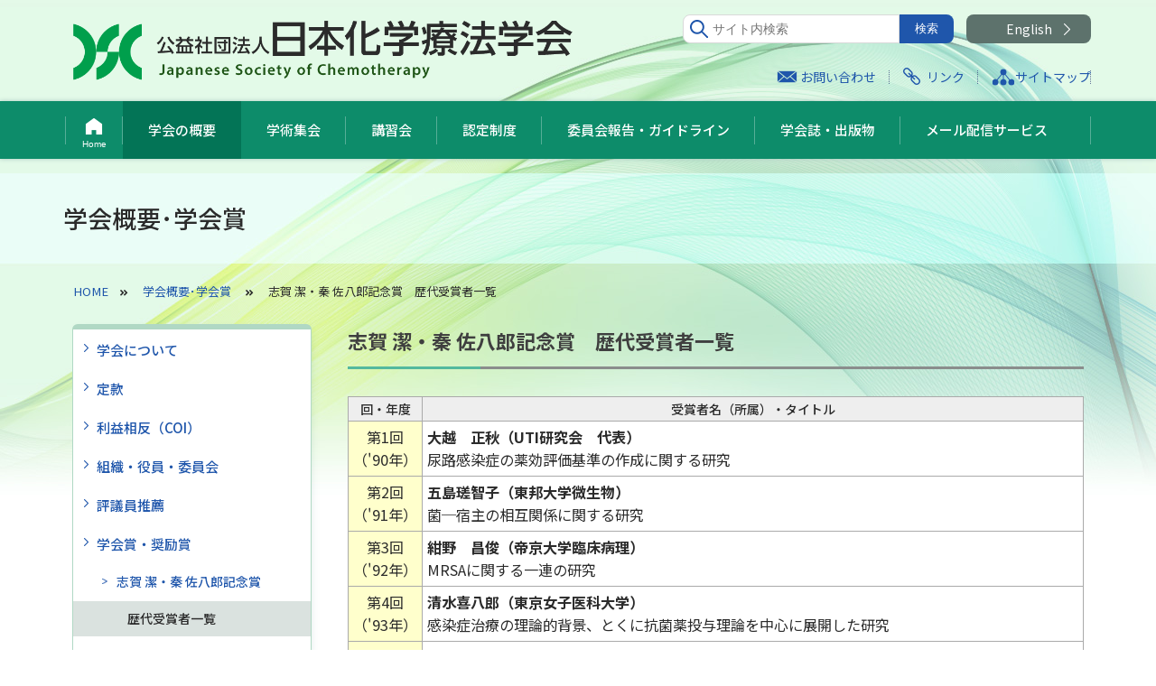

--- FILE ---
content_type: text/html; charset=UTF-8
request_url: https://www.chemotherapy.or.jp/modules/about/index.php?content_id=18
body_size: 46193
content:
<!doctype html>
<html>
<head>
<!-- Global site tag (gtag.js) - Google Analytics -->
<script async src="https://www.googletagmanager.com/gtag/js?id=G-MF8KS0TZY5"></script>
<script>
  window.dataLayer = window.dataLayer || [];
  function gtag(){dataLayer.push(arguments);}
  gtag('js', new Date());

  gtag('config', 'G-MF8KS0TZY5');
</script>
<meta charset="UTF-8">
<meta name="viewport" content="width=1200">
<meta http-equiv="content-language" content="ja">
<meta name="robots" content="INDEX,FOLLOW">
<meta name="copyright" content="Japanese Society of Chemotherapy">
<title>志賀 潔・秦 佐八郎記念賞　歴代受賞者一覧｜学会概要･学会賞｜公益社団法人日本化学療法学会</title>
<link href="https://www.chemotherapy.or.jp/favicon.ico" rel="SHORTCUT ICON" />
<link rel="canonical" href="https://www.chemotherapy.or.jp/modules/about/index.php?content_id=18">
<link rel="start" title="公益社団法人日本化学療法学会" href="/">
<link rel="stylesheet" type="text/css" href="https://www.chemotherapy.or.jp/themes/chemotherapy/css/common.css">
<link rel="stylesheet" type="text/css" href="https://www.chemotherapy.or.jp/themes/chemotherapy/css/layout.css">
<link rel="stylesheet" type="text/css" href="https://www.chemotherapy.or.jp/themes/chemotherapy/css/contents.css">
<link rel="stylesheet" href="//use.fontawesome.com/releases/v5.0.6/css/all.css">
<link rel="preconnect" href="https://fonts.googleapis.com">
<link rel="preconnect" href="https://fonts.gstatic.com" crossorigin>
<link href="https://fonts.googleapis.com/css2?family=Noto+Sans+JP:wght@300;400;500;700&display=swap" rel="stylesheet">
<script src="https://ajax.googleapis.com/ajax/libs/jquery/3.7.1/jquery.min.js"></script>
<script type="text/javascript" src="https://www.chemotherapy.or.jp/themes/chemotherapy/js/backtotop.js"></script>
<script type="text/javascript" src="https://www.chemotherapy.or.jp/themes/chemotherapy/js/jquery.matchHeight.js"></script>
<script type="text/javascript" src="https://www.chemotherapy.or.jp/themes/chemotherapy/js/common.js"></script>
<link rel="stylesheet" type="text/css" media="screen" href="https://www.chemotherapy.or.jp/xoops.css" />
<script type="text/javascript"></script><script type="text/javascript" src="https://www.chemotherapy.or.jp/include/xoops.js"></script><script type="text/javascript"></script>
<script type="text/javascript" src="//ajax.googleapis.com/ajax/libs/jquery/1.8/jquery.min.js"></script><script type="text/javascript" src="//ajax.googleapis.com/ajax/libs/jqueryui/1.8/jquery-ui.min.js"></script><link type="text/css" rel="stylesheet" href="//ajax.googleapis.com/ajax/libs/jqueryui/1.8/themes/smoothness/jquery-ui.css" />
<link rel="stylesheet" type="text/css" media="all" href="https://www.chemotherapy.or.jp/modules/about/index.php?page=main_css" />


<script type="text/javascript" src="https://www.chemotherapy.or.jp/modules/sitemap/index.php?act=javascript"></script><link rel="stylesheet" type="text/css" media="all" href="https://www.chemotherapy.or.jp/modules/sitemap/index.php?act=css" /></head>
<body id="top">

<header>
<div id="header_in">
<h1><a href="/"><img src="https://www.chemotherapy.or.jp/themes/chemotherapy/img/logo.png" alt="日本化学療法学会"/></a></h1>
<nav class="headernavi">
<ul>
	<li><a class="ico_contact" href="/modules/about/index.php?content_id=27">お問い合わせ</a></li>
	<li><a class="ico_link" href="/modules/other/index.php?content_id=1">リンク</a></li>
	<li><a class="ico_sitemap" href="/modules/sitemap/index.php">サイトマップ</a></li>
</ul>
</nav>
<div class="enbtn"><a href="https://www.chemotherapy.or.jp/modules/en/index.php?content_id=1">English</a></div>
<div id="box_search">
<div id="box_search_in">
<form action="https://www.chemotherapy.or.jp/search.php" method="get">
<input name="query" id="legacy_xoopsform_query" type="text" value="" class="search_text" placeholder="サイト内検索" />
<input name="andor" id="legacy_xoopsform_andor" type="hidden" value="AND" />
<input name="action" id="legacy_xoopsform_action" type="hidden" value="results" />
<input name="submit" id="legacy_xoopsform_submit" type="submit" value="検索" class="search_btn" />
</form>
</div>
</div><!-- end #box_search -->
</div>
</header>


<section id="mainnavi">
<nav id="globalnavi">
<div id="globalnavi_in">
<ul>
<li class="gn_01"><a href="https://www.chemotherapy.or.jp" class="a_gnavi">Home</a></li>

<li class="gn_02 on"><a href="https://www.chemotherapy.or.jp/modules/about/index.php" class="a_gnavi">学会の概要</a>


<div class="box_pulldown">
<div class="box_pulldown_wrap">
<span><img src="https://www.chemotherapy.or.jp/themes/chemotherapy/img/bg_gn_on.png" width="15" height="10" alt=""/></span>
<div class="box_pulldown_in">


<div class="tbc_list"><div class="menu1"><a href="https://www.chemotherapy.or.jp/modules/about/index.php?content_id=2">学会について</a></div>
<div class="menu2"><a href="https://www.chemotherapy.or.jp/modules/about/index.php?content_id=2">目的・定義</a></div>
<div class="menu2"><a href="https://www.chemotherapy.or.jp/modules/about/index.php?content_id=3">事業資料集</a></div>
</div><div class="tbc_list"><div class="menu1"><a href="https://www.chemotherapy.or.jp/modules/about/index.php?content_id=6">定款</a></div>
<div class="menu2"><a href="https://www.chemotherapy.or.jp/modules/about/index.php?content_id=6">公益社団法人日本化学療法学会定款</a></div>
<div class="menu2"><a href="https://www.chemotherapy.or.jp/modules/about/index.php?content_id=7">東日本支部会則</a></div>
<div class="menu2"><a href="https://www.chemotherapy.or.jp/modules/about/index.php?content_id=8">西日本支部会則</a></div>
</div><div class="tbc_list"><div class="menu1"><a href="https://www.chemotherapy.or.jp/modules/about/index.php?content_id=9">利益相反（COI）</a></div>
</div><div class="tbc_list"><div class="menu1"><a href="https://www.chemotherapy.or.jp/modules/about/index.php?content_id=10">組織・役員・委員会</a></div>
<div class="menu2"><a href="https://www.chemotherapy.or.jp/modules/about/index.php?content_id=10">役員一覧</a></div>
<div class="menu2"><a href="https://www.chemotherapy.or.jp/modules/about/index.php?content_id=12">名誉会員一覧</a></div>
<div class="menu2"><a href="https://www.chemotherapy.or.jp/modules/about/index.php?content_id=13">評議員一覧</a></div>
<div class="menu2"><a href="https://www.chemotherapy.or.jp/modules/about/index.php?content_id=14">委員会一覧</a></div>
<div class="menu2"><a href="https://www.chemotherapy.or.jp/modules/about/index.php?content_id=15">理事会分担・関連学術団体</a></div>
</div><div class="tbc_list"><div class="menu1"><a href="https://www.chemotherapy.or.jp/modules/about/index.php?content_id=16">評議員推薦</a></div>
</div><div class="tbc_list"><div class="menu1"><a href="https://www.chemotherapy.or.jp/modules/about/index.php?content_id=17">学会賞・奨励賞</a></div>
<div class="menu2"><a href="https://www.chemotherapy.or.jp/modules/about/index.php?content_id=17">志賀 潔・秦 佐八郎記念賞</a></div>
<div class="menu2"><a href="https://www.chemotherapy.or.jp/modules/about/index.php?content_id=22">学術奨励賞</a></div>
<div class="menu2"><a href="https://www.chemotherapy.or.jp/modules/about/index.php?content_id=69">Young Challenger Award</a></div>
<div class="menu2"><a href="https://www.chemotherapy.or.jp/modules/about/index.php?content_id=88">感染症フロンティアリサーチ賞</a></div>
<div class="menu2"><a href="https://www.chemotherapy.or.jp/modules/about/index.php?content_id=19">過去の記録</a></div>
</div><div class="tbc_list"><div class="menu1"><a href="https://www.chemotherapy.or.jp/modules/about/index.php?content_id=24">入退会・住所変更</a></div>
</div><div class="tbc_list"><div class="menu1"><a href="https://www.chemotherapy.or.jp/modules/about/index.php?content_id=25">賛助会員一覧</a></div>
</div><div class="tbc_list"><div class="menu1"><a href="https://www.chemotherapy.or.jp/modules/about/index.php?content_id=26">理事会議事録等 &nbsp;<img src="/themes/chemotherapy/img/ico_key.png" alt="会員専用" width="14" /></a></div>
</div><div class="tbc_list"><div class="menu1"><a href="https://www.chemotherapy.or.jp/modules/about/index.php?content_id=27">事務局案内</a></div>
</div>
</div>
</div>
</div>
</li>


<li class="gn_03"><a href="https://www.chemotherapy.or.jp/modules/meeting/index.php" class="a_gnavi">学術集会</a>

<div class="box_pulldown">
<div class="box_pulldown_wrap">
<span><img src="https://www.chemotherapy.or.jp/themes/chemotherapy/img/bg_gn_on.png" width="15" height="10" alt=""/></span>
<div class="box_pulldown_in">


<div class="tbc_list"><div class="menu1"><a href="https://www.chemotherapy.or.jp/modules/meeting/index.php?content_id=2">日本化学療法学会総会</a></div>
<div class="menu2"><a href="https://www.chemotherapy.or.jp/modules/meeting/index.php?content_id=2">開催案内</a></div>
<div class="menu2"><a href="https://www.chemotherapy.or.jp/modules/meeting/index.php?content_id=3">過去の学術集会記録</a></div>
<div class="menu2"><a href="https://www.chemotherapy.or.jp/modules/meeting/index.php?content_id=4">歴代総会長と開催地</a></div>
</div><div class="tbc_list"><div class="menu1"><a href="https://www.chemotherapy.or.jp/modules/meeting/index.php?content_id=6">東日本支部</a></div>
<div class="menu2"><a href="https://www.chemotherapy.or.jp/modules/meeting/index.php?content_id=6">開催案内</a></div>
<div class="menu2"><a href="https://www.chemotherapy.or.jp/modules/meeting/index.php?content_id=7">過去の学術集会記録</a></div>
<div class="menu2"><a href="https://www.chemotherapy.or.jp/modules/meeting/index.php?content_id=8">歴代総会長と開催地</a></div>
<div class="menu2"><a href="https://www.chemotherapy.or.jp/modules/meeting/index.php?content_id=9">支部長賞・支部奨励賞</a></div>
</div><div class="tbc_list"><div class="menu1"><a href="https://www.chemotherapy.or.jp/modules/meeting/index.php?content_id=10">西日本支部</a></div>
<div class="menu2"><a href="https://www.chemotherapy.or.jp/modules/meeting/index.php?content_id=10">開催案内</a></div>
<div class="menu2"><a href="https://www.chemotherapy.or.jp/modules/meeting/index.php?content_id=11">過去の学術集会記録</a></div>
<div class="menu2"><a href="https://www.chemotherapy.or.jp/modules/meeting/index.php?content_id=12">歴代総会長と開催地</a></div>
<div class="menu2"><a href="https://www.chemotherapy.or.jp/modules/meeting/index.php?content_id=14">支部長賞・支部奨励賞</a></div>
</div>
</div>
</div>
</div>
</li>


<li class="gn_04"><a href="https://www.chemotherapy.or.jp/modules/seminar/index.php" class="a_gnavi">講習会</a>

<div class="box_pulldown">
<div class="box_pulldown_wrap">
<span><img src="https://www.chemotherapy.or.jp/themes/chemotherapy/img/bg_gn_on.png" width="15" height="10" alt=""/></span>
<div class="box_pulldown_in">


<div class="tbc_list"><div class="menu1"><a href="https://www.chemotherapy.or.jp/modules/seminar/index.php?content_id=2">抗菌薬適正使用生涯教育セミナー</a></div>
<div class="menu2"><a href="https://www.chemotherapy.or.jp/modules/seminar/index.php?content_id=2">セミナー案内</a></div>
<div class="menu2"><a href="https://www.chemotherapy.or.jp/modules/seminar/index.php?content_id=3">確認試験問題</a></div>
<div class="menu2"><a href="https://www.chemotherapy.or.jp/modules/seminar/index.php?content_id=4">ケーススタディ</a></div>
<div class="menu2"><a href="https://www.chemotherapy.or.jp/modules/seminar/index.php?content_id=5">eラーニング</a></div>
<div class="menu2"><a href="https://www.chemotherapy.or.jp/modules/seminar/index.php?content_id=6">過去の記録</a></div>
</div><div class="tbc_list"><div class="menu1"><a href="https://www.chemotherapy.or.jp/modules/seminar/index.php?content_id=10">抗菌化学療法認定薬剤師講習会</a></div>
<div class="menu2"><a href="https://www.chemotherapy.or.jp/modules/seminar/index.php?content_id=10">開催案内</a></div>
<div class="menu2"><a href="https://www.chemotherapy.or.jp/modules/seminar/index.php?content_id=21">eラーニング</a></div>
<div class="menu2"><a href="https://www.chemotherapy.or.jp/modules/seminar/index.php?content_id=11">過去の記録</a></div>
</div><div class="tbc_list"><div class="menu1"><a href="https://www.chemotherapy.or.jp/modules/seminar/index.php?content_id=12">ICD講習会</a></div>
<div class="menu2"><a href="https://www.chemotherapy.or.jp/modules/seminar/index.php?content_id=12">開催案内・過去の開催記録</a></div>
<div class="menu2"><a href="https://www.chemotherapy.or.jp/modules/seminar/index.php?content_id=13">講習会申込</a></div>
<div class="menu2"><a href="https://www.chemotherapy.or.jp/modules/seminar/index.php?content_id=20">認定申請</a></div>
</div><div class="tbc_list"><div class="menu1"><a href="https://www.chemotherapy.or.jp/modules/seminar/index.php?content_id=14">耐性菌シンポジウム</a></div>
</div><div class="tbc_list"><div class="menu1"><a href="https://www.chemotherapy.or.jp/modules/seminar/index.php?content_id=15">四学会合同事業セミナー</a></div>
<div class="menu2"><a href="https://www.chemotherapy.or.jp/modules/seminar/index.php?content_id=15">開催案内</a></div>
<div class="menu2"><a href="https://www.chemotherapy.or.jp/modules/seminar/index.php?content_id=16">過去の記録</a></div>
</div><div class="tbc_list"><div class="menu1"><a href="https://www.chemotherapy.or.jp/modules/seminar/index.php?content_id=17">AST講習会</a></div>
<div class="menu2"><a href="https://www.chemotherapy.or.jp/modules/seminar/index.php?content_id=17">開催案内</a></div>
<div class="menu2"><a href="https://www.chemotherapy.or.jp/modules/seminar/index.php?content_id=18">過去の記録</a></div>
</div><div class="tbc_list"><div class="menu1"><a href="https://www.chemotherapy.or.jp/modules/seminar/index.php?content_id=19">市民公開講座</a></div>
</div>
</div>
</div>
</div>
</li>


<li class="gn_05"><a href="https://www.chemotherapy.or.jp/modules/qualification/index.php" class="a_gnavi">認定制度</a>

<div class="box_pulldown">
<div class="box_pulldown_wrap">
<span><img src="https://www.chemotherapy.or.jp/themes/chemotherapy/img/bg_gn_on.png" width="15" height="10" alt=""/></span>
<div class="box_pulldown_in">


<div class="tbc_list"><div class="menu1"><a href="https://www.chemotherapy.or.jp/modules/qualification/index.php?content_id=2">抗菌薬臨床試験指導医・指導者制度</a></div>
<div class="menu2"><a href="https://www.chemotherapy.or.jp/modules/qualification/index.php?content_id=2">休止のお知らせ</a></div>
</div><div class="tbc_list"><div class="menu1"><a href="https://www.chemotherapy.or.jp/modules/qualification/index.php?content_id=3">抗菌化学療法認定医・指導医認定制度</a></div>
<div class="menu2"><a href="https://www.chemotherapy.or.jp/modules/qualification/index.php?content_id=3">制度概要・申請方法</a></div>
<div class="menu2"><a href="https://www.chemotherapy.or.jp/modules/qualification/index.php?content_id=5">認定制度規則・施行細則</a></div>
<div class="menu2"><a href="https://www.chemotherapy.or.jp/modules/qualification/index.php?content_id=6">教育企画開催（地域セミナー）</a></div>
<div class="menu2"><a href="https://www.chemotherapy.or.jp/modules/qualification/index.php?content_id=7">よくあるご質問（Ｑ＆Ａ）</a></div>
<div class="menu2"><a href="https://www.chemotherapy.or.jp/modules/qualification/index.php?content_id=8">審議会が指定又は推薦する抗菌薬適正使用に関連したプログラム</a></div>
<div class="menu2"><a href="https://www.chemotherapy.or.jp/modules/qualification/index.php?content_id=10">指導医認定試験</a></div>
<div class="menu2"><a href="https://www.chemotherapy.or.jp/modules/qualification/index.php?content_id=25#jacp_ninteii">認定医認定者リスト</a></div>
<div class="menu2"><a href="https://www.chemotherapy.or.jp/modules/qualification/index.php?content_id=25#jacp_shidoi">指導医認定者リスト</a></div>
</div><div class="tbc_list"><div class="menu1"><a href="https://www.chemotherapy.or.jp/modules/qualification/index.php?content_id=11">抗菌化学療法認定歯科医師・指導医認定制度</a></div>
<div class="menu2"><a href="https://www.chemotherapy.or.jp/modules/qualification/index.php?content_id=11">制度概要・申請方法</a></div>
<div class="menu2"><a href="https://www.chemotherapy.or.jp/modules/qualification/index.php?content_id=12">認定制度規則・施行細則</a></div>
<div class="menu2"><a href="https://www.chemotherapy.or.jp/modules/qualification/index.php?content_id=6">教育企画開催（地域セミナー）</a></div>
<div class="menu2"><a href="https://www.chemotherapy.or.jp/modules/qualification/index.php?content_id=27">審議会が指定又は推薦する抗菌薬適正使用に関連したプログラム</a></div>
<div class="menu2"><a href="https://www.chemotherapy.or.jp/modules/qualification/index.php?content_id=28">指導医認定試験</a></div>
<div class="menu2"><a href="https://www.chemotherapy.or.jp/modules/qualification/index.php?content_id=25#jacdd">認定歯科医師認定者リスト</a></div>
</div><div class="tbc_list"><div class="menu1"><a href="https://www.chemotherapy.or.jp/modules/qualification/index.php?content_id=13">抗菌化学療法認定薬剤師制度</a></div>
<div class="menu2"><a href="https://www.chemotherapy.or.jp/modules/qualification/index.php?content_id=13">制度概要・申請方法</a></div>
<div class="menu2"><a href="https://www.chemotherapy.or.jp/modules/qualification/index.php?content_id=16">認定制度規則・施行細則</a></div>
<div class="menu2"><a href="https://www.chemotherapy.or.jp/modules/qualification/index.php?content_id=20">認定学術集会申請</a></div>
<div class="menu2"><a href="https://www.chemotherapy.or.jp/modules/qualification/index.php?content_id=14">よくあるご質問（Ｑ＆Ａ）</a></div>
<div class="menu2"><a href="https://www.chemotherapy.or.jp/modules/qualification/index.php?content_id=18">認定委員会が指定するプログラム</a></div>
<div class="menu2"><a href="https://www.chemotherapy.or.jp/modules/qualification/index.php?content_id=17">認定薬剤師制度試験</a></div>
<div class="menu2"><a href="https://www.chemotherapy.or.jp/modules/qualification/index.php?content_id=25#pharmacist">認定薬剤師認定者リスト</a></div>
</div><div class="tbc_list"><div class="menu1"><a href="https://www.chemotherapy.or.jp/modules/qualification/index.php?content_id=21">外来抗感染症薬認定薬剤師制度</a></div>
<div class="menu2"><a href="https://www.chemotherapy.or.jp/modules/qualification/index.php?content_id=21">制度概要・申請方法</a></div>
<div class="menu2"><a href="https://www.chemotherapy.or.jp/modules/qualification/index.php?content_id=23">認定制度規則・施行細則</a></div>
<div class="menu2"><a href="https://www.chemotherapy.or.jp/modules/qualification/index.php?content_id=30">感染症化学療法に関連したプログラム申請</a></div>
<div class="menu2"><a href="https://www.chemotherapy.or.jp/modules/qualification/index.php?content_id=31">本学会学術集会で委員会が指定するプログラム</a></div>
<div class="menu2"><a href="https://www.chemotherapy.or.jp/modules/qualification/index.php?content_id=55">外来抗感染症薬認定薬剤師制度 認定試験</a></div>
<div class="menu2"><a href="https://www.chemotherapy.or.jp/modules/qualification/index.php?content_id=25#outpatientpharmacist">外来抗感染症薬認定薬剤師認定者リスト</a></div>
</div><div class="tbc_list"><div class="menu1"><a href="https://www.chemotherapy.or.jp/modules/qualification/index.php?content_id=24">ICD認定制度</a></div>
<div class="menu2"><a href="https://www.chemotherapy.or.jp/modules/qualification/index.php?content_id=24">認定資格・申請方法</a></div>
</div><div class="tbc_list"><div class="menu1"><a href="https://www.chemotherapy.or.jp/modules/qualification/index.php?content_id=25">各種制度認定者一覧</a></div>
</div>
</div>
</div>
</div>
</li>


<li class="gn_06"><a href="https://www.chemotherapy.or.jp/modules/guideline/index.php" class="a_gnavi">委員会報告・ガイドライン</a>

<div class="box_pulldown">
<div class="box_pulldown_wrap">
<span><img src="/themes/chemotherapy/img/bg_gn_on.png" alt="" width="15" height="10"></span>
<div class="box_pulldown_in">

<div class="tbc_list"><div class="menu1"><a href="/modules/guideline/index.php?content_id=1">委員会報告・ガイドライン一覧</a></div></div>

</div>
</div>
</div>


<!--<div class="box_pulldown">
<div class="box_pulldown_wrap">
<span><img src="https://www.chemotherapy.or.jp/themes/chemotherapy/img/bg_gn_on.png" width="15" height="10" alt=""/></span>
<div class="box_pulldown_in">


<div class="tbc_list"><div class="menu1"><a href="https://www.chemotherapy.or.jp/modules/guideline/index.php?content_id=1">委員会報告・ガイドライン一覧</a></div>
</div><div class="tbc_list"><div class="menu1"><a href="https://www.chemotherapy.or.jp/modules/guideline/index.php?content_id=2">用語委員会</a></div>
</div><div class="tbc_list"><div class="menu1"><a href="https://www.chemotherapy.or.jp/modules/guideline/index.php?content_id=3">臨床試験委員会報告</a></div>
</div><div class="tbc_list"><div class="menu1"><a href="https://www.chemotherapy.or.jp/modules/guideline/index.php?content_id=4">サーベイランス委員会</a></div>
</div><div class="tbc_list"><div class="menu1"><a href="https://www.chemotherapy.or.jp/modules/guideline/index.php?content_id=5">MIC（最小発育阻止濃度）測定法に関して</a></div>
</div><div class="tbc_list"><div class="menu1"><a href="https://www.chemotherapy.or.jp/modules/guideline/index.php?content_id=155">薬剤感受性検査法検討委員会</a></div>
</div><div class="tbc_list"><div class="menu1"><a href="https://www.chemotherapy.or.jp/modules/guideline/index.php?content_id=6">副作用・検査値異常の判定基準</a></div>
</div><div class="tbc_list"><div class="menu1"><a href="https://www.chemotherapy.or.jp/modules/guideline/index.php?content_id=7">抗微生物薬安全性評価基準検討委員会</a></div>
</div><div class="tbc_list"><div class="menu1"><a href="https://www.chemotherapy.or.jp/modules/guideline/index.php?content_id=8">抗菌薬感受性測定法検討委員会</a></div>
</div><div class="tbc_list"><div class="menu1"><a href="https://www.chemotherapy.or.jp/modules/guideline/index.php?content_id=9">抗菌薬ブレイクポイント委員会</a></div>
</div><div class="tbc_list"><div class="menu1"><a href="https://www.chemotherapy.or.jp/modules/guideline/index.php?content_id=10">3学会合同ブレイクポイント臨床応用検討委員会</a></div>
</div><div class="tbc_list"><div class="menu1"><a href="https://www.chemotherapy.or.jp/modules/guideline/index.php?content_id=11">抗菌薬感受性測定委員会：ヘリコバクター・ピロリ委員会</a></div>
</div><div class="tbc_list"><div class="menu1"><a href="https://www.chemotherapy.or.jp/modules/guideline/index.php?content_id=12">抗菌薬臨床評価制定委員会</a></div>
</div><div class="tbc_list"><div class="menu1"><a href="https://www.chemotherapy.or.jp/modules/guideline/index.php?content_id=15">特殊病態下感染症における抗菌薬治験の手引き作成委員会</a></div>
</div><div class="tbc_list"><div class="menu1"><a href="https://www.chemotherapy.or.jp/modules/guideline/index.php?content_id=13">UTI薬効評価基準見直しのための委員会</a></div>
</div><div class="tbc_list"><div class="menu1"><a href="https://www.chemotherapy.or.jp/modules/guideline/index.php?content_id=14">尿路性器感染症に関する臨床試験実施のためのガイドライン改訂委員会</a></div>
</div><div class="tbc_list"><div class="menu1"><a href="https://www.chemotherapy.or.jp/modules/guideline/index.php?content_id=16">術後感染予防抗菌薬臨床試験に関するガイドライン委員会</a></div>
</div><div class="tbc_list"><div class="menu1"><a href="https://www.chemotherapy.or.jp/modules/guideline/index.php?content_id=17">術後感染予防抗菌薬適正使用に関するガイドライン作成委員会</a></div>
</div><div class="tbc_list"><div class="menu1"><a href="https://www.chemotherapy.or.jp/modules/guideline/index.php?content_id=18">抗菌薬感受性・臨床評価検討委員会：小児科</a></div>
</div><div class="tbc_list"><div class="menu1"><a href="https://www.chemotherapy.or.jp/modules/guideline/index.php?content_id=19">抗菌薬感受性・臨床評価委員会：皮膚科</a></div>
</div><div class="tbc_list"><div class="menu1"><a href="https://www.chemotherapy.or.jp/modules/guideline/index.php?content_id=1#kokinyakuhyoka_guideline">抗菌薬臨床評価のガイドライン</a></div>
</div><div class="tbc_list"><div class="menu1"><a href="https://www.chemotherapy.or.jp/modules/guideline/index.php?content_id=20">抗菌薬臨床評価のガイドライン改定委員会</a></div>
</div><div class="tbc_list"><div class="menu1"><a href="https://www.chemotherapy.or.jp/modules/guideline/index.php?content_id=21">抗MRSA薬適正使用委員会</a></div>
</div><div class="tbc_list"><div class="menu1"><a href="https://www.chemotherapy.or.jp/modules/guideline/index.php?content_id=22">MRSA感染症の診療ガイドライン作成委員会</a></div>
</div><div class="tbc_list"><div class="menu1"><a href="https://www.chemotherapy.or.jp/modules/guideline/index.php?content_id=23">IRB設置検討委員会</a></div>
</div><div class="tbc_list"><div class="menu1"><a href="https://www.chemotherapy.or.jp/modules/guideline/index.php?content_id=24">抗菌化学療法認定薬剤師認定委員会</a></div>
</div><div class="tbc_list"><div class="menu1"><a href="https://www.chemotherapy.or.jp/modules/guideline/index.php?content_id=25">嫌気性菌感染症治療のガイドライン委員会</a></div>
</div><div class="tbc_list"><div class="menu1"><a href="https://www.chemotherapy.or.jp/modules/guideline/index.php?content_id=26">レジオネラ治療薬評価委員会</a></div>
</div><div class="tbc_list"><div class="menu1"><a href="https://www.chemotherapy.or.jp/modules/guideline/index.php?content_id=27">未承認薬検討委員会</a></div>
</div><div class="tbc_list"><div class="menu1"><a href="https://www.chemotherapy.or.jp/modules/guideline/index.php?content_id=28">抗菌薬TDMガイドライン作成委員会</a></div>
</div><div class="tbc_list"><div class="menu1"><a href="https://www.chemotherapy.or.jp/modules/guideline/index.php?content_id=29">呼吸器感染症における新規抗微生物薬の臨床評価法見直しのための委員会</a></div>
</div><div class="tbc_list"><div class="menu1"><a href="https://www.chemotherapy.or.jp/modules/guideline/index.php?content_id=30">抗菌薬皮内反応検討委員会</a></div>
</div><div class="tbc_list"><div class="menu1"><a href="https://www.chemotherapy.or.jp/modules/guideline/index.php?content_id=31">抗真菌薬臨床評価委員会</a></div>
</div><div class="tbc_list"><div class="menu1"><a href="https://www.chemotherapy.or.jp/modules/guideline/index.php?content_id=32">コリスチンの適正使用に関する指針作成委員会</a></div>
</div><div class="tbc_list"><div class="menu1"><a href="https://www.chemotherapy.or.jp/modules/guideline/index.php?content_id=33">JAID/JSC感染症治療ガイド・ガイドライン作成委員会</a></div>
</div><div class="tbc_list"><div class="menu1"><a href="https://www.chemotherapy.or.jp/modules/guideline/index.php?content_id=34">CDI診療ガイドライン作成委員会</a></div>
</div><div class="tbc_list"><div class="menu1"><a href="https://www.chemotherapy.or.jp/modules/guideline/index.php?content_id=35">チゲサイクリン適正使用のための手引き作成委員会</a></div>
</div><div class="tbc_list"><div class="menu1"><a href="https://www.chemotherapy.or.jp/modules/guideline/index.php?content_id=36">創薬促進検討委員会</a></div>
</div><div class="tbc_list"><div class="menu1"><a href="https://www.chemotherapy.or.jp/modules/guideline/index.php?content_id=37">抗微生物薬適正使用推進検討委員会</a></div>
</div><div class="tbc_list"><div class="menu1"><a href="https://www.chemotherapy.or.jp/modules/guideline/index.php?content_id=38">PK/PD検討委員会</a></div>
</div><div class="tbc_list"><div class="menu1"><a href="https://www.chemotherapy.or.jp/modules/guideline/index.php?content_id=39">多剤耐性菌に対する治療戦略ワーキング委員会</a></div>
</div><div class="tbc_list"><div class="menu1"><a href="https://www.chemotherapy.or.jp/modules/guideline/index.php?content_id=40">特定感染症サーベイランス</a></div>
</div><div class="tbc_list"><div class="menu1"><a href="https://www.chemotherapy.or.jp/modules/guideline/index.php?content_id=41">小児用キノロン薬適正使用推進委員会</a></div>
</div><div class="tbc_list"><div class="menu1"><a href="https://www.chemotherapy.or.jp/modules/guideline/index.php?content_id=42">外来抗菌薬適正使用調査委員会</a></div>
</div><div class="tbc_list"><div class="menu1"><a href="https://www.chemotherapy.or.jp/modules/guideline/index.php?content_id=43">他学会との合同提言等</a></div>
</div>
</div>
</div>
</div>-->
</li>


<li class="gn_07"><a href="https://www.chemotherapy.or.jp/modules/publications/index.php" class="a_gnavi">学会誌・出版物</a>

<div class="box_pulldown">
<div class="box_pulldown_wrap">
<span><img src="https://www.chemotherapy.or.jp/themes/chemotherapy/img/bg_gn_on.png" width="15" height="10" alt=""/></span>
<div class="box_pulldown_in">


<div class="tbc_list"><div class="menu1"><a href="https://www.chemotherapy.or.jp/modules/publications/index.php?content_id=2">日本化学療法学会雑誌</a></div>
</div><div class="tbc_list"><div class="menu1"><a href="https://www.chemotherapy.or.jp/modules/publications/index.php?content_id=3">Journal of Infection and Chemotherapy</a></div>
<div class="menu2"><a href="https://www.chemotherapy.or.jp/modules/publications/index.php?content_id=3">雑誌紹介・電子ジャーナル</a></div>
<div class="menu2"><a href="https://www.chemotherapy.or.jp/modules/publications/index.php?content_id=4">JIC賞</a></div>
<div class="menu2"><a href="https://www.chemotherapy.or.jp/modules/publications/index.php?content_id=26">Reviewer of the Year</a></div>
</div><div class="tbc_list"><div class="menu1"><a href="https://www.chemotherapy.or.jp/modules/publications/index.php?content_id=5">オンライン用語集</a></div>
<div class="menu2"><a href="https://www.chemotherapy.or.jp/modules/publications/index.php?content_id=5">概要および活用方法</a></div>
<div class="menu2"><a href="https://www.chemotherapy.or.jp/modules/publications/index.php?content_id=7">抗菌化学療法用語集</a></div>
<div class="menu2"><a href="https://www.chemotherapy.or.jp/modules/publications/index.php?content_id=8">日本医学会「医学用語辞典」  <img src="/themes/chemotherapy/img/ico_key.png" alt="会員専用" width="14" /></a></div>
</div><div class="tbc_list"><div class="menu1"><a href="https://www.chemotherapy.or.jp/modules/publications/index.php?content_id=9">出版物</a></div>
<div class="menu2"><a href="https://www.chemotherapy.or.jp/modules/publications/index.php?content_id=9">書籍</a></div>
</div>
</div>
</div>
</div>
</li>



<li class="gn_08"><a href="https://www.chemotherapy.or.jp/modules/mailmagazine/index.php" class="a_gnavi">メール配信サービス</a>

<div class="box_pulldown">
<div class="box_pulldown_wrap">
<span><img src="https://www.chemotherapy.or.jp/themes/chemotherapy/img/bg_gn_on.png" width="15" height="10" alt=""/></span>
<div class="box_pulldown_in">


<div class="tbc_list"><div class="menu1"><a href="https://www.chemotherapy.or.jp/modules/mailmagazine/index.php?content_id=2">メール配信サービスについて</a></div>
</div><div class="tbc_list"><div class="menu1"><a href="https://www.chemotherapy.or.jp/modules/mailmagazine/index.php?content_id=3">メルマガ（JSC-WIRE）バックナンバー</a></div>
</div>
</div>
</div>
</div>
</li>



</ul>
</div>
</nav>
</section>


<section id="title_area">
<div id="title_area_in">
<h1>学会概要･学会賞</h1>
</div>
</section>

<section id="contents">

<div id="leftcolumn">
<nav id="subnavi">
<div id="title_submenu">SUB MENU</div>

<ul>

<li class="menu1"><a href="https://www.chemotherapy.or.jp/modules/about/index.php?content_id=2">学会について</a></li>
<li class="menu1"><a href="https://www.chemotherapy.or.jp/modules/about/index.php?content_id=6">定款</a></li>
<li class="menu1"><a href="https://www.chemotherapy.or.jp/modules/about/index.php?content_id=9">利益相反（COI）</a></li>
<li class="menu1"><a href="https://www.chemotherapy.or.jp/modules/about/index.php?content_id=10">組織・役員・委員会</a></li>
<li class="menu1"><a href="https://www.chemotherapy.or.jp/modules/about/index.php?content_id=16">評議員推薦</a></li>
<li class="menu1"><a href="https://www.chemotherapy.or.jp/modules/about/index.php?content_id=17">学会賞・奨励賞</a></li>
<li class="menu2"><a href="https://www.chemotherapy.or.jp/modules/about/index.php?content_id=17">志賀 潔・秦 佐八郎記念賞</a></li>
<li class="menu3 on"><a href="https://www.chemotherapy.or.jp/modules/about/index.php?content_id=18">歴代受賞者一覧</a></li>
<li class="menu2"><a href="https://www.chemotherapy.or.jp/modules/about/index.php?content_id=22">学術奨励賞</a></li>
<li class="menu2"><a href="https://www.chemotherapy.or.jp/modules/about/index.php?content_id=69">Young Challenger Award</a></li>
<li class="menu2"><a href="https://www.chemotherapy.or.jp/modules/about/index.php?content_id=88">感染症フロンティアリサーチ賞</a></li>
<li class="menu2"><a href="https://www.chemotherapy.or.jp/modules/about/index.php?content_id=19">過去の記録</a></li>
<li class="menu1"><a href="https://www.chemotherapy.or.jp/modules/about/index.php?content_id=24">入退会・住所変更</a></li>
<li class="menu1"><a href="https://www.chemotherapy.or.jp/modules/about/index.php?content_id=25">賛助会員一覧</a></li>
<li class="menu1"><a href="https://www.chemotherapy.or.jp/modules/about/index.php?content_id=26">理事会議事録等 &nbsp;<img src="/themes/chemotherapy/img/ico_key.png" alt="会員専用" width="14" /></a></li>
<li class="menu1"><a href="https://www.chemotherapy.or.jp/modules/about/index.php?content_id=27">事務局案内</a></li>

</ul>
</nav>


</div>



<div id="rightcolumn">
<div id="box_main">





<div id="breadcrumbs">
<a href="/" class="ico_home">HOME</a>　<i class="fas fa-angle-double-right breadsmall"></i>　
<a href="https://www.chemotherapy.or.jp/modules/about/index.php">学会概要･学会賞</a>
　<i class="fas fa-angle-double-right breadsmall"></i>　
志賀 潔・秦 佐八郎記念賞　歴代受賞者一覧
</div>



<h1>志賀 潔・秦 佐八郎記念賞　歴代受賞者一覧</h1>

<!--<div class="button">
<div id="table-of-contents"></div>
</div>-->
<article>
<table class="award-winners">
	<tbody>
		<tr>
			<th>回・年度</th>
			<th>受賞者名（所属）・タイトル</th>
		</tr>
		<tr>
			<td class="year">第1回<br />
			（'90年）</td>
			<td><b>大越　正秋（UTI研究会　代表）</b><br />
			尿路感染症の薬効評価基準の作成に関する研究</td>
		</tr>
		<tr>
			<td class="year">第2回<br />
			（'91年）</td>
			<td><b>五島瑳智子（東邦大学微生物）</b><br />
			菌─宿主の相互関係に関する研究</td>
		</tr>
		<tr>
			<td class="year">第3回<br />
			（'92年）</td>
			<td><b>紺野　昌俊（帝京大学臨床病理）</b><br />
			MRSAに関する一連の研究</td>
		</tr>
		<tr>
			<td class="year">第4回<br />
			（'93年）</td>
			<td><b>清水喜八郎（東京女子医科大学）</b><br />
			感染症治療の理論的背景、とくに抗菌薬投与理論を中心に展開した研究</td>
		</tr>
		<tr>
			<td class="year">第5回<br />
			（'94年）</td>
			<td><b>原　　耕平（長崎大学第二内科）</b><br />
			抗菌薬とdrug delivery systemを用いた抗菌薬療法に関す研究</td>
		</tr>
		<tr>
			<td class="year">第6回<br />
			（'95年）</td>
			<td><b>熊本　悦明（札幌医科大学泌尿器科）</b><br />
			尿路性器感染症における宿主側の免疫応答、ことに粘膜局所の免疫の問題に関する研究を始めとする泌尿器科領域における感染症の研究</td>
		</tr>
		<tr>
			<td class="year">第7回<br />
			（'96年）</td>
			<td><b>副島　林造（川崎医療福祉大学医療福祉学科）</b><br />
			Chlamydia pneumoniae感染症の基礎と臨床</td>
		</tr>
		<tr>
			<td class="year">第8回<br />
			（'97年）</td>
			<td><b>小林　宏行（杏林大学第一内科）</b><br />
			細菌biofilmに関する基礎的ならびに臨床的研究</td>
		</tr>
		<tr>
			<td class="year">第9回<br />
			（'98年）</td>
			<td><b>河田　幸道（岐阜大学医学部泌尿器科）</b><br />
			尿路・性器感染菌のキノロン耐性機序とその臨床的意義に関する研究</td>
		</tr>
		<tr>
			<td class="year">第10回<br />
			（'99年）</td>
			<td><b>斎藤　　厚（琉球大学医学部第一内科）</b><br />
			糞線虫症に関する疫学と新しい診断法の開発およびその治療法に関する研究</td>
		</tr>
		<tr>
			<td class="year">第11回<br />
			（'00年）</td>
			<td><b>工藤　翔二（日本医科大学内科学第四）</b><br />
			びまん性汎細気管支炎に対するエリスロマイシン少量長期療法の確立とマクロライド新作用に関する研究</td>
		</tr>
		<tr>
			<td class="year">第12回<br />
			（'01年）</td>
			<td><b>熊澤　淨一（北九州市立医療センター）</b><br />
			尿路感染症の発症病理とその治療ならびに性感染症、とくに淋疾病原菌（淋菌）の抗菌剤耐性に関する研究</td>
		</tr>
		<tr>
			<td class="year">第13回<br />
			（'02年）</td>
			<td><b>井上　松久（北里大学医学部微生物）</b><br />
			細菌におけるβ-ラクタマーゼの生物学的役割に関する研究</td>
		</tr>
		<tr>
			<td class="year">第14回<br />
			（'03年）</td>
			<td><b>那須　　勝（大分医科大学感染分子病態制御講座）<br />
			藤岡　利生（大分医科大学付属病院総合診療部）</b><br />
			Helicobacter pylori感染症に関する基礎的ならびに臨床研究</td>
		</tr>
		<tr>
			<td class="year">第15回<br />
			（'04年）</td>
			<td><b>生方　公子（北里大学北里生命科学研究所感染情報学研究室）</b><br />
			呼吸器感染症原因微生物における質的変化による薬剤耐性</td>
		</tr>
		<tr>
			<td class="year">第16回<br />
			（'05年）</td>
			<td><b>松島　敏春（倉敷第一病院呼吸器センター）</b><br />
			呼吸器感染症の診断・治療に関する基礎的臨床的研究</td>
		</tr>
		<tr>
			<td class="year">第17回<br />
			（'06年）</td>
			<td><b>横山　　隆（広島市安芸市民病院）</b><br />
			術後感染症の予防に関する実験的、臨床的研究、特にMRSAについて</td>
		</tr>
		<tr>
			<td class="year">第18回<br />
			（'07年）</td>
			<td><b>公文　裕巳（岡山大学医歯薬学総合研究科泌尿器病態学）</b><br />
			尿路バイオフィルム感染症に関する研究</td>
		</tr>
		<tr>
			<td class="year">第19回<br />
			（'08年）</td>
			<td><b>砂川　慶介（北里大学大学院感染制御科学府）</b><br />
			小児用の抗菌薬開発ならびに治療に関する研究</td>
		</tr>
		<tr>
			<td class="year">第20回<br />
			（'09年）</td>
			<td><b>柴　　孝也（東京慈恵会医科大学）</b><br />
			抗菌薬の開発に寄与した体内動態の検討</td>
		</tr>
		<tr>
			<td class="year">第21回<br />
			（'10年）</td>
			<td><b>守殿　貞夫（神戸赤十字病院）</b><br />
			動物実験モデルによる尿路性器感染症の病態解明と<i>in vivo</i>抗菌薬薬効評価システムの確立</td>
		</tr>
		<tr>
			<td class="year">第22回<br />
			（'11年）</td>
			<td><b>山口　惠三（東邦大学医学部微生物・感染症学講座）</b><br />
			臨床微生物学トランスレーショナルリサーチの推進と確立に向けた基盤研究</td>
		</tr>
		<tr>
			<td class="year">第23回<br />
			（'12年）</td>
			<td><b>西野　武志（京都薬科大学）</b><br />
			薬剤耐性菌の耐性機構に関する研究、とくにキノロン耐性および自然耐性機構の解明</td>
		</tr>
		<tr>
			<td class="year">第24回<br />
			（'13年）</td>
			<td><b>戸塚　恭一（東京女子医科大学感染対策部感染症科）</b><br />
			抗菌薬の薬物動態および薬力学に関する研究―動物感染モデルから人への応用―</td>
		</tr>
		<tr>
			<td class="year">第25回<br />
			（'14年）</td>
			<td><b>河野　　茂（長崎大学医学部第二内科）</b><br />
			肺炎の診断と治療に関する研究と標準化</td>
		</tr>
		<tr>
			<td class="year">第26回<br />
			（'15年）</td>
			<td><b>松本　哲朗（産業医科大学）</b><br />
			泌尿器科領域における感染症に対する包括的研究</td>
		</tr>
		<tr>
			<td class="year">第27回<br />
			（'16年）</td>
			<td><b>上原すゞ子（千葉大学・埼玉医科大学小児科）</b><br />
			小児細菌感染症の病原診断と抗菌薬治療、予防に関する研究</td>
		</tr>
		<tr>
			<td class="year">第28回<br />
			（'17年）</td>
			<td><b>渡辺　　彰（東北大学加齢医学研究所 抗感染症薬開発寄附研究部門）</b><br />
			抗インフルエンザ薬の臨床開発並びにインフルエンザ感染症対策の推進</td>
		</tr>
		<tr>
			<td class="year">第29回<br />
			（'18年）</td>
			<td><b>門田　淳一（大分大学医学部呼吸器・感染症内科学講座）</b><br />
			呼吸器感染症におけるマクロライド系抗菌薬の治療戦略に関する研究</td>
		</tr>
		<tr>
			<td class="year">第30回<br />
			（'19年）</td>
			<td><b>出口　　隆（木沢記念病院）</b><br />
			男子尿道炎の原因菌の薬剤耐性に関する研究<br />
			特に、淋菌と<i>Mycoplasma genitalium</i>について</td>
		</tr>
		<tr>
			<td class="year">第31回<br />
			（'20年）</td>
			<td><b>八木澤守正（慶應義塾大学薬学部創薬物理化学講座）</b><br />
			日本における抗菌薬研究開発の過去、現在、未来</td>
		</tr>
		<tr>
			<td class="year">第32回<br />
			（'21年）</td>
			<td><b>竹末　芳生（常滑市民病院感染症科/兵庫医科大学）</b><br />
			Antimicrobial stewardshipによる感染症の治療と予防</td>
		</tr>
		<tr>
			<td class="year">第33回<br />
			（'22年）</td>
			<td><b>三鴨　廣繁（愛知医科大学大学院医学研究科臨床感染症学）</b><br />
			「抗菌薬起因性dysbiosisにおいて<i>Clostridium butyricum</i>が腸内細菌叢を改変するメカニズムの研究」</td>
		</tr>
		<tr>
			<td class="year">第34回<br />
			（'23年）</td>
			<td><b>迎　　　寛（長崎大学大学院医歯薬学総合研究科呼吸器内科学分野）</b><br />
			「呼吸器感染症における口腔連鎖球菌と嫌気性菌、およびウイルス感染の機序と治療法に関する研究」</td>
		</tr>
		<tr>
			<td class="year">第35回<br />
			（'24年）</td>
			<td><b>亀井　克彦（千葉大学真菌医学研究センター）</b><br />
			「肺真菌症の研究―真正担子菌及びアスペルギルス感染の病態と薬剤感受性について―」</td>
		</tr>
		<tr>
			<td class="year">第36回<br />
			（'25年）</td>
			<td><b>石井　良和（広島大学IDEC国際連携機構）</b><br />
			「β-lactamaseに関する分子生物学的・生化学的・構造生物学的手法を用いた包括的研究</td>
		</tr>
	</tbody>
</table>

<div class="lastupdate">最終更新日：2025年7月11日</div>

</article>




</div>
</div>
</section>

<footer>
<div class="footer_in">
<div class="logo_f">公益社団法人日本化学療法学会<br>
<span class="en_logo">Japanese Society of Chemotherapy</span></div>
<div class="fnavi">
<ul>
<li><a href="/modules/about/index.php?content_id=27">事務局所在地</a></li>
<li><a href="/modules/other/index.php?content_id=4" class="arrow">このサイトについて</a></li>
</ul>
<div class="copy">Copyright © 日本化学療法学会　All Rights Reserved.</div>
</div>
</div>
</footer>
<div id="page-top"><a href="#TOP"><img src="/themes/chemotherapy/img/ptop.png" alt="このページの先頭へ"/></a></div>

</body>
</html>

--- FILE ---
content_type: text/css
request_url: https://www.chemotherapy.or.jp/themes/chemotherapy/css/common.css
body_size: 10388
content:
@charset "utf-8";
/* CSS Document */

/*-----------------reset--------------------*/
/*html, div, span, applet, object, iframe, h1, h2, h3,
h4, h5, h6, p, blockquote, pre, a, abbr, acronym,
address, big, cite, code, del, dfn, em, font, img, ins,
kbd, q, s, samp, small, strike,  tt,
var, dl, dt, dd, ol, ul, li, fieldset, form, label, legend,
table, caption, tbody, tfoot, thead, tr, th, td{
margin:0;
padding:0;
border:0;
font-weight:inherit;
font-style:inherit;
font-family:inherit;
}*/
a, a:link, a:visited, a:hover, a:active{text-decoration:none}
table{border-collapse:separate; border-spacing:0;}
th, td {font-weight:normal;}
img, iframe {border:none; text-decoration:none;}
hr{margin:0; padding:0; border:0; color:#000; background-color:#000; height:1px;}
p{
	margin:0;}
h1,h2,h3,h4{

	}
input[type="submit"],
input[type="button"] {
  border-radius: 0;
  -webkit-box-sizing: content-box;
  -webkit-appearance: button;
  appearance: button;
  border-radius: 5px;
  box-sizing: border-box;
  cursor: pointer;
}
input[type="submit"]::-webkit-search-decoration,
input[type="button"]::-webkit-search-decoration {
  display: none;
}
input[type="submit"]::focus,
input[type="button"]::focus {
  outline-offset: -2px;
}

/*-----------------body設定--------------------*/
body {
	margin: 0;
	padding: 0;
	font-size:14px;
	line-height: 1.6;
	color:#2b2b2b;
/*	font-family:"メイリオ", Meiryo,"ヒラギノ角ゴ Pro W3", "Hiragino Kaku Gothic Pro",  Osaka, "ＭＳ Ｐゴシック", "MS PGothic", "sans-serif";*/
	font-family: 'Noto Sans JP', "Helvetica Neue", "Helvetica", "Hiragino Sans", "Hiragino Kaku Gothic ProN", "Arial", "Yu Gothic", "Meiryo", sans-serif;
/*	font-family: "Helvetica Neue", "Helvetica", "Hiragino Sans", "Hiragino Kaku Gothic ProN", "Arial", "Yu Gothic", "Meiryo", sans-serif;*/
	font-weight: 400;
}



/*-----------------リンク設定--------------------*/
a:link, a:visited {
	color:#1f56ab;
	text-decoration:none;
}
section a:hover,header a:hover,#globalnavi a:hover,footer a:hover,#right_column a:hover,#top_navi a:hover{
	filter: alpha(opacity=70);
	-moz-opacity:0.7;
	opacity:0.7;
}
a.none{
	background:none !important;
	padding:0 !important;
	display:inline !important;
	}
a.arrow, a.arr {
	background: url(../img/ico_arrow_01.png) no-repeat 0 7px;
	padding: 0 0 0 16px;
}
a.pdf{
	background:url(../img/ico_pdf.png) no-repeat right 5px;
	padding: 0 18px 0 0;
}
a#modal{
	color:#0096d6;
	}
.attention{
	color:#ca1122;
	font-weight:bold;
	}
.attentionb{
	font-weight:bold;
}
.none{
	display:none;
	}
.clear{
	clear:both;
	}
.zoom img {
	-webkit-transform: scale(1);
	transform: scale(1);
	-webkit-transition: .3s ease-in-out;
	transition: .3s ease-in-out;
}
.zoom:hover img {
	-webkit-transform: scale(1.3);
	transform: scale(1.3);
}

.box_attention{
	border: 2px solid #ddd;
	padding: 20px 20px 10px 20px;
	margin: 20px 0 0 0;
}

.no_b{
	border:none !important;
	}
.star {
    color: #ff002a;
}
.name{
	font-size:20px;
	}
#login_input {
	margin: 0 auto;
	text-align: right;
	width: 400px;
}
.userid, .userpw {
	border:0;
	padding:6px;
	font-size:1.3em;
	font-family:Arial, sans-serif;
	color:#666;
	border:solid 1px #ccc;
	margin:0 4px 10px;
	width:250px;
	-moz-box-shadow: inset 1px 4px 9px -6px rgba(0,0,0,0.5);
	-webkit-box-shadow: inset 1px 4px 9px -6px rgba(0, 0, 0, 0.5);
	box-shadow: inset 1px 4px 9px -6px rgba(0,0,0,0.5);
}

.login_announce {
}

.login_announce .att {
	color:red;
}

.login_detial {
	margin: 48px auto 10px auto;
	background-color: #fff7f9;
	border: 1px dotted #f59fa9;
	padding: 16px 16px 16px 16px;
	font-size: 0.9em;
}
#rightcolumn .login_detial h2 {
	border:none;
	margin:0;
	padding:2px 0 2px 30px ;
	font-size:15px;
	background:url(../img/ico_attention.png) no-repeat left 0;
}

.login_detial p {
margin-bottom:0 !important;
}

.ui-multiselect{
	-moz-appearance: none;
	-webkit-appearance: none;
	appearance: none;
	background:url(../img/ico_ancker_01.png) no-repeat right center #ca1122 !important;
	color:#FFF !important;
	font-size:16px;
	padding:15px 50px 15px 20px;
	margin:0 0 10px 0;
	text-align:left;
	border:1px solid #ca1122;
	position:relative;
	cursor:pointer;
	display:inline-block;
	}
ul.ui-helper-reset{
	overflow:hidden;
	background:#FFF;
	border-top:1px solid #FFF;
	list-style:none !important;
	margin:0 !important;
	padding:0 !important;
	z-index:1000;
	}
ul.ui-helper-reset a{
	color:#FFF;
	}
ul.ui-helper-reset li{
	display:inline-block;
	font-size:14px;
	padding:5px 0px 5px 10px;
	margin:0;
	text-align:left;
	cursor:pointer;
	z-index:1000;
	}
.ui-multiselect-checkboxes li{
	display:block !important;
	}
.ui-multiselect-header span.ui-icon {
    float: left;
}

.ui-widget-header .ui-icon {
    background-image: url(http://ajax.googleapis.com/ajax/libs/jqueryui/1ui-lightness/images/ui-icons_ffffff_256x240.png);
}
.ui-icon-check {
    background-position: -64px -142px;
}
.ui-icon {
    width: 16px;
    height: 16px;
}
jquery-ui.css:70
.ui-icon {
    display: block;
    text-indent: -99999px;
    overflow: hidden;
    background-repeat: no-repeat;
}
.ui-icon-closethick {
    background-position: -96px -126px;
}
.ui-multiselect-header .ui-multiselect-close {
    float: right;
    padding-right: 5px;
    text-align: right;
}
.ui-multiselect-header span.ui-icon {
    float: left;
}
.ui-icon-circle-close {
    background-position: -32px -190px;
}
.ui-multiselect-menu{
	display:none;
	height:1px;
	}
.area-link:hover {
    filter: alpha(opacity=70);
    -moz-opacity: 0.7;
    opacity: 0.7;
}
.area-link:hover a {
    filter: alpha(opacity=100);
    -moz-opacity: 1;
    opacity: 1;
}
/* clearfix */
.cf {
  *zoom: 1;
}
.cf:after {
  content: ".";
  display: block;
  clear: both;
  height: 0;
  visibility: hidden;
}
sup,
sub {
    height: 0;
    line-height: 1;
    vertical-align: baseline;
    _vertical-align: bottom;
    position: relative;
     
}
 
sup {
    bottom: 1ex;
}
 
sub {
    top: .5ex;
}
.guide_off #guide {
    display: none;
}
.new1{
/*	font-size: 12px;
	font-weight:bold;
	color: #ff4a4a;
	padding: 0 3px;
	margin-left: 2px;*/
	
	color: white;
	font-size: 12px;
	font-family: Arial, Helvetica, "sans-serif";
	padding: 2px 8px;
	background: #ff4a4a;
	border-radius: 12px;
	margin-left: 5px;
}
.new2 {
	color: white;
	font-size: 12px;
	font-family: Arial, Helvetica, "sans-serif";
	padding: 2px 8px;
	background: #ff4a4a;
	border-radius: 12px;
	margin-left: 5px;
}

a.button_us {
	display: inline-block !important;
	border: 1px solid #15aeec;
	background-color: #49c0f0 !important;
	background-image: -webkit-linear-gradient(top, #49c0f0, #2cafe3) !important;
	background-image: linear-gradient(to bottom, #49c0f0, #2cafe3) !important;
	border-radius: 4px;
	color: #fff;
	line-height: 30px;
	-webkit-transition: none;
	transition: none;
	text-shadow: 0 1px 1px rgba(0, 0, 0, .3);
	padding: 6px 12px 6px 12px !important;
	text-decoration: none;
	font-size: .93em;
	font-weight: normal;
}
a.button_us:nth-child(even) {
	margin-left: 5px;
}
a.button_us:hover {
	border:1px solid #1090c3;
	background-color: #1ab0ec !important;
	background-image: -webkit-linear-gradient(top, #1ab0ec, #1a92c2) !important;
	background-image: linear-gradient(to bottom, #1ab0ec, #1a92c2) !important;
}
a.button_us:active {
	background: #1a92c2 !important;
	box-shadow: inset 0 3px 5px rgba(0, 0, 0, .2);
	color: #1679a1;
	text-shadow: 0 1px 1px rgba(255, 255, 255, .5);
}
a.wide {
	padding: 5px 25px !important;
	text-decoration:none;
	display:inline-block;
	text-shadow: -1px -1px 0 rgba(0,0,0,0.3);
	font-weight:bold; color: #FFFFFF;
	border:1px solid #74bf36 !important; -webkit-border-radius: 3px; -moz-border-radius: 3px;border-radius: 3px; 
	background-color: #8ed058 !important;
	background-image: -webkit-gradient(linear, left top, left bottom, from(#8ed058), to(#7bb64b)) !important;
	background-image: -webkit-linear-gradient(top, #8ed058, #7bb64b) !important;
	background-image: -moz-linear-gradient(top, #8ed058, #7bb64b) !important;
	background-image: -ms-linear-gradient(top, #8ed058, #7bb64b) !important;
	background-image: -o-linear-gradient(top, #8ed058, #7bb64b) !important;
	background-image: linear-gradient(to bottom, #8ed058, #7bb64b);filter:progid:DXImageTransform.Microsoft.gradient(GradientType=0,startColorstr=#8ed058, endColorstr=#7bb64b) !important;
}
a.wide:hover{
	border:1px solid #5a421f !important;
	background-color: #805d2c !important;
background-image: -webkit-gradient(linear, left top, left bottom, from(#805d2c), to(#543305)) !important;
	background-image: -webkit-linear-gradient(top, #805d2c, #543305) !important;
	background-image: -moz-linear-gradient(top, #805d2c, #543305) !important;
	background-image: -ms-linear-gradient(top, #805d2c, #543305) !important;
	background-image: -o-linear-gradient(top, #805d2c, #543305) !important;
	background-image: linear-gradient(to bottom, #805d2c, #543305) !important;filter:progid:DXImageTransform.Microsoft.gradient(GradientType=0,startColorstr=#805d2c, endColorstr=#543305) !important;
}
a.fullwdh {
	margin-top: 6px !important;
	padding-right: 65px !important;
	padding-left: 65px !important;
}
#usermenu {
	font-size: 0.86em;
	margin-bottom: 1em;
	margin-top: 10px;
	text-align: center;
}

/* Edit */
table.outer {
}
table.pico_form_table {
	border-top: 1px solid #999999;
	border-right: 1px solid #999999;
	margin: 10px 0 ;
	padding: 0;
	border-collapse: collapse ;
	width: 100%;
}
table.pico_form_table th.head {
	font-size: 90%;
	font-weight: normal;
	text-align: left;
	padding: 3px;
	line-height: 150%;
	width: 100px;
	background: #f2f2f2;
	border-left: 1px solid #999999;
	border-bottom: 1px solid #999999;
}
table.pico_form_table td.even {
	font-size: 90%;
	padding: 3px;
	line-height: 150%;
	background: #ffffff;
	border-left: 1px solid #999999;
	border-bottom: 1px solid #999999;
	width: 540px;
}
table.outer{
	width:100%;
	margin:1em 0 !important;
	border-top:1px solid #ccc;
	border-left:1px solid #ccc;
	border-right:1px solid #ccc;
	}
table.outer .head{
	background:#eff2f0;
	font-weight:bold;
	text-align:right;
	padding:5px;
	font-size:14px;
	border-bottom:1px solid #ccc;
	/* width: 25%; */
	}
table.outer td{
	padding:5px;
	border-bottom:1px solid #ccc;
	font-size:14px;
	}
#rightcolumn p.pdf_box {
	border-radius: 5px;
	padding:10px 5px;
	margin:2em 0;
	background: #efefef;
	text-align:center;
	font-size: 12px;
	color:#333;
	width: 100%;
}
.pdf_box img {
	vertical-align: middle;
}


--- FILE ---
content_type: text/css
request_url: https://www.chemotherapy.or.jp/themes/chemotherapy/css/layout.css
body_size: 17309
content:
@charset "utf-8";
/* CSS Document */
html,body {
	min-width:1140px;
    width: 100%;
}
img {
	max-width:100%;
	height:auto;
}
/*-----------------マージン設定--------------------*/
.pb-0 {
	padding-bottom:0px !important;
}
.pt-0 {
	padding-top:0px !important;
}
.pt-30 {
	padding-top:30px !important;
}
.pt-50 {
	padding-top:50px !important;
}
.pt-70 {
	padding-top:70px !important;
}
.pt-100 {
	padding-top:100px !important;
}
.mt-0 {
	margin-top:0px !important;
}
.mt-5 {
	margin-top:5px !important;
}
.mt-10 {
	margin-top:10px !important;
}
.mt-15 {
	margin-top:15px !important;
}
.mt-20 {
	margin-top:20px !important;
}
.mt-25 {
	margin-top:25px !important;
}
.mt-35 {
	margin-top:35px !important;
}
.mt-50 {
	margin-top:50px !important;
}
.mt-60 {
	margin-top:60px !important;
}
.mt-80 {
	margin-top:80px !important;
}

.mr-0 {
	margin-right:0px !important;
}
.mr-5 {
	margin-right:5px !important;
}
.mr-10 {
	margin-right:10px !important;
}
.mr-15 {
	margin-right:15px !important;
}
.mr-20 {
	margin-right:20px !important;
}
.mr-25 {
	margin-right:25px !important;
}
.mr-30 {
	margin-right:30px !important;
}

.ml-5 {
	margin-left:5px !important;
}
.ml-10 {
	margin-left:10px !important;
}
.ml-15 {
	margin-left:15px !important;
}
.ml-20 {
	margin-left:20px !important;
}
.ml-25 {
	margin-left:25px !important;
}
.ml-30 {
	margin-left:30px !important;
}
.mb-0 {
	margin-bottom:0px !important;
}
.mb-5 {
	margin-bottom:5px !important;
}
.mb-10 {
	margin-bottom:10px !important;
}
.mb-15 {
	margin-bottom:15px !important;
}
.mb-20 {
	margin-bottom:20px !important;
}
.mb-25 {
	margin-bottom:25px !important;
}
.mb-30 {
	margin-bottom:30px !important;
}
.mb-80 {
	margin-bottom:80px !important;
}
.w-80{width:80px !important;}
.w-90{width:90px !important;}
.w-100{width:100px !important;}
.w-110{width:110px !important;}
.w-120{width:120px !important;}
.w-130{width:130px !important;}
.w-140{width:140px !important;}
.w-150{width:150px !important;}
.w-160{width:160px !important;}
.w-170{width:170px !important;}
.w-180{width:180px !important;}
.w-190{width:190px !important;}
.w-200{width:200px !important;}
.w-210{width:210px !important;}
.w-220{width:220px !important;}
.w-230{width:230px !important;}
.w-240{width:240px !important;}
.w-250{width:250px !important;}
.w-260{width:260px !important;}
.w-270{width:270px !important;}
.w-280{width:280px !important;}
.w-290{width:290px !important;}
.w-300{width:300px !important;}
.w-310{width:310px !important;}
.w-320{width:320px !important;}
.w-330{width:330px !important;}
.w-340{width:340px !important;}
.w-350{width:350px !important;}
.w-360{width:360px !important;}
.w-370{width:370px !important;}
.w-380{width:380px !important;}
.w-390{width:390px !important;}
.w-400{width:400px !important;}
.w-410{width:410px !important;}
.w-420{width:420px !important;}
.w-430{width:430px !important;}
.w-440{width:440px !important;}
.w-450{width:450px !important;}
.w-460{width:460px !important;}
.w-470{width:470px !important;}
.w-480{width:480px !important;}
.w-490{width:490px !important;}
.w-500{width:500px !important;}
.w-510{width:510px !important;}
.w-520{width:520px !important;}
.w-530{width:530px !important;}
.w-540{width:540px !important;}
.w-550{width:550px !important;}
.w-560{width:560px !important;}
.w-570{width:570px !important;}
.w-580{width:580px !important;}
.w-590{width:590px !important;}
.w-600{width:600px !important;}
.w-610{width:610px !important;}
.w-620{width:620px !important;}
.w-630{width:630px !important;}
.w-640{width:640px !important;}
.w-650{width:650px !important;}
.w-660{width:660px !important;}
.w-670{width:670px !important;}
.w-680{width:680px !important;}
.w-690{width:690px !important;}
.w-700{width:700px !important;}
.w-710{width:710px !important;}
.w-720{width:720px !important;}
.w-730{width:730px !important;}
.w-740{width:740px !important;}
.w-750{width:750px !important;}
.w-760{width:760px !important;}
.w-770{width:770px !important;}
.w-780{width:780px !important;}
.w-790{width:790px !important;}
.w-800{width:800px !important;}
.w-810{width:810px !important;}
.w-820{width:820px !important;}
.w-830{width:830px !important;}
.w-840{width:840px !important;}
.w-850{width:850px !important;}
.w-860{width:860px !important;}
.w-870{width:870px !important;}
.w-880{width:880px !important;}
.w-890{width:890px !important;}
.pc {
	display:block;
}	
.pci {
	display:inline;
}	
.smp {
	display: none;
}
.fleft {
	float:left;
}
.fright {
	float:right;
}
.fleftimg {
	float:left;
	margin: 0 30px 30px 0;
}
.frightimg {
	float:right;
	margin: 0 0 30px 30px;
}
.tcenter {
	text-align:center !important;
}
.tleft {
	text-align:left !important;
}
.tright {
	text-align:right !important;
}
.font_l {
	font-size: 20px;
}
.font_m {
	font-size: 16px;
}
.font_s {
	font-size: 14px;
}
.btn_menu {
	display:none;
}
body {
	padding: 0 0 0 0;
}
body.en {
	font-family: 'Open Sans', sans-serif !important;
}
header {
	width: 100%;
	margin: 0;	
	height: 112px;
/*	background: #ffffff;
	background: -moz-linear-gradient(left, #ffffff 0%, #ffffff 49%, #0d4dab 50%, #0d4dab 100%);
	background: -webkit-linear-gradient(left, #ffffff 0%,#ffffff 49%,#0d4dab 50%,#0d4dab 100%);
	background: linear-gradient(to right, #ffffff 0%,#ffffff 49%,#0d4dab 50%,#0d4dab 100%);
	filter: progid:DXImageTransform.Microsoft.gradient( startColorstr='#ffffff', endColorstr='#0d4dab',GradientType=1 );*/
	
}
#header_in {
	width: 1136px;
/*	height: 120px;*/
	margin: 0 auto;
/*	background: url(../img/bg_header.png) no-repeat center center;*/
	position: relative;
}
header h1 {
	margin: 0;
	padding: 19px 0 0 5px;
	width: 564px;
}
.headernavi {
	position: absolute;
	top: 74px;
	right: 0;
}
.headernavi ul {
	list-style: none;
	margin: 0;
	padding: 0;
}
.headernavi ul li {
	margin: 0 15px 0 0;
	padding: 0 15px 0 0;
	float: left;
	background: url(../img/ico_line_02.png) no-repeat right center;
}
.headernavi ul li:last-child {
	margin: 0;
	padding: 0;
}
.headernavi a {
	padding: 0 0 0 26px;
	display: inline-block;
	text-align: center;
}
.headernavi a.ico_contact {
	background: url(../img/ico_contact.png) no-repeat 0 4px;
}
.headernavi a.ico_link {
	background: url(../img/ico_link.png) no-repeat 0 1px;
}
.headernavi a.ico_sitemap {
	background: url(../img/ico_sitemap.png) no-repeat 0 2px;
}


.enbtn {
	position: absolute;
	top: 16px;
	right: 0;
	width: 138px;
	height: 32px;
	line-height: 32px;
	padding: 0;
	border-radius: 8px;
	text-align: center;
	background: #5d726c;
	font-size: 14px;
}
.enbtn a {
	color: white;
	font-size: 14px;
	background: url(../img/ico_link_en.png) no-repeat 108px center;
	padding: 0;
	display: block;
}

#box_search {
	position: absolute;
	top: 16px;
	right: 252px;
}
#box_search_in {
	position: relative;
	width: 200px;
	height: 32px;
}
.search_text {
	border: 1px solid #d9d9d9;
	padding:0 2px 0 16px;
	display:block;
	width:240px;
	height:32px;
	font-size:14px;
	padding: 0 10px 0 32px;
	background:url(../img/ico_search.png) no-repeat 7px 5px #FFF;
	box-sizing: border-box;
	border-top-right-radius:0px !important;
	border-bottom-right-radius:0px !important;
	border-top-left-radius:8px !important;
	border-bottom-left-radius:8px !important;

}
.search_btn {
	position: absolute;
	top: 0px;
	left: 240px;
	background: #1f56ab;
	width: 60px;
	height: 32px;
	border: none;
	display: block;
	color: white;
	border-top-right-radius:8px !important;
	border-bottom-right-radius:8px !important;
	border-top-left-radius:0px !important;
	border-bottom-left-radius:0px !important;
}


#mainnavi {
	background: #0d8c6a;
	box-shadow: 0px 0px 5px #abc8c2;
}


#globalnavi {
	width:1136px;
	height:64px;
	margin:0 auto;
	padding: 0;
	position: relative;
	box-sizing: border-box;
}
#globalnavi_in {
	margin: 0 auto;
	background: url(../img/ico_line_01.png) no-repeat left center;
}


#globalnavi ul {
	list-style:none;
	margin:0;
	padding:0;
	background: url(../img/ico_line_01.png) no-repeat right center;
	height:64px;
}
#globalnavi ul li {
	margin:0 0 0 0;
	padding:0;
	height:64px;
	float:left;
	color:#FFF;
	background: url(../img/ico_line_01.png) no-repeat right center;
}

#globalnavi ul li:last-child {
	background: none;
}

#globalnavi ul li a.a_gnavi {
	display: block;
	padding: 0 28px;
	font-size: 15px;
	line-height: 1.2;
	text-align: center;
	color: #FFF !important;
	box-sizing: border-box;
	position: relative;
	height: 64px;
	line-height: 64px;
	font-weight: 500;
}
#globalnavi ul li.gn_01 a.a_gnavi {
	font-size: 10px;
	font-family: Arial, Helvetica, "sans-serif";
	padding: 16px 0 2px 0;
	line-height: 64px;
	width: 64px;
	background: url(../img/ico_home.png) no-repeat center 18px;
}
#globalnavi ul li a.a_gnavi span {
	display: none;
}

#globalnavi ul li.on a.a_gnavi {
	filter: alpha(opacity=100);
	-moz-opacity:1;
	opacity:1;
	background: #037456;
}

#globalnavi ul li.gn_01.on a.a_gnavi {
	background: url(../img/ico_home.png) no-repeat center 18px #037456;
}



#globalnavi ul li a.a_gnavi:hover {
	filter: alpha(opacity=100);
	-moz-opacity:1;
	opacity:1;
	background: #76ba98;
}
#globalnavi ul li.gn_01 a.a_gnavi:hover {
	background: url(../img/ico_home.png) no-repeat center 18px #76ba98;
}

#globalnavi ul li:hover .box_pulldown {
	display:block;
}


#globalnavi ul li:hover .box_pulldown{
	display:block;
	}
#globalnavi ul li:hover .ico_pulldown{
	display:block;
	}

#globalnavi ul li.gn_05 .box_pulldown{
	right:0px;
	}
#globalnavi ul li.gn_06 .box_pulldown {
	right: 299px;
	width: 266px;
	height:44px;
}

#globalnavi ul li.gn_07 .box_pulldown{
	right:0px;
	}
#globalnavi ul li.gn_08 .box_pulldown{
	right:0px;
	}

	
.box_pulldown{
	display:none;
	background:rgba(255,255,255,0.97);
	position:absolute;
	z-index:1000;
	top:64px;
	border: 2px solid #b0d8c4;
	padding:25px 20px !important;
	-webkit-box-shadow: 0px 5px 11px 0px rgba(0,0,0,0.22);
	-moz-box-shadow: 0px 5px 11px 0px rgba(0,0,0,0.22);
	box-shadow: 0px 5px 11px 0px rgba(0,0,0,0.22);
	width:770px;
	height:auto;
    color: #333;
    font-weight: normal;
	text-align: left;
    border-top-left-radius:0;
    border-top-right-radius:0;
    border-bottom-right-radius:8px;
    border-bottom-left-radius:8px;

	}
.box_pulldown_in{
	-moz-column-width: 230px;
	-webkit-column-width: 230px;
	column-width: 230px;
	margin:0;
	padding:0;
	}
.tbc_list {
	margin: 0 0 0.5em 0;
	padding: 3px;
	line-height: 1.36em;
	display: inline-block;
	width: 100%;
}
.tbc_list img {
	vertical-align: middle;
}
.box_pulldown ul{
	}
.box_pulldown ul li{
	break-inside:avoid-column;
	}
.box_pulldown ul li a{
	margin:0 0 0 0 !important;
	padding:0 !important;
	height:auto !important;
	position:inherit !important;
	color:#333 !important;
	width:230px !important;font-size: 13px;
	}
.box_pulldown ul li a:hover{
	filter: alpha(opacity=100);
	-moz-opacity:1;
	opacity:1;
	}
.box_pulldown div.menu1{
	margin: 0 23px 15px 0 !important;
	padding:0 !important;
	height:auto !important;
	position:inherit !important;
	color:#333 !important;
	width:230px !important;
	}
.box_pulldown div.menu1 a{
	display:block;
	background:url(../img/ico_arrow_07.png) no-repeat 11px center #037456 !important;
	margin:0;
	padding:6px 0 6px 25px !important;
	color:#FFF;
	position:relative;
	text-decoration:none;
	line-height:1.4 !important;
	width:220px !important;
	-webkit-border-radius: 3px;
	-moz-border-radius: 3px;
	border-radius: 3px;
	}
.box_pulldown div.menu2{
	margin: 0 23px 5px 0 !important;
	padding:0 !important;
	height:auto !important;
	position:inherit !important;
	color:#333 !important;
	width:220px !important;
	}
.box_pulldown div.menu2 a{
	display:block;
	background:url(../img/ico_arrow_02.png) no-repeat 11px 6px !important;
	margin:0;
	padding:0 0 0 25px !important;
	position:relative;
	text-decoration:none;
	line-height:1.4 !important;
	width:200px !important;
	font-weight: 500;
	}
.box_pulldown div.menu2 a:hover{
	color:#999 !important;
	}
.box_pulldown span {
/*	position: absolute;
	top: -16px;
	left: 36px;*/
	display:none;
}

#contents {
}
.wrapper {
	padding: 25px 10px;
	width: 1140px;
	margin: 0 auto;
}




.date_news, .news_date {
	font-size: 14px;
	color: #2b2b2b;
	padding: 0;
}
.title_news, .news_title {
	margin: 2px 0;
	padding: 0 0 4px 0;
	border-bottom: 1px dotted #372d2d;
	line-height: 1.35em;
}
	
.title_news a, .news_title a {
	display: inline-block;
	font-size: 1.05em;
	padding: 0 0 0 14px;
	background: url(../img/ico_arrow_02.png) no-repeat left 5px !important;
	font-weight:500;
}

.title_news a.key, .news_title a.key {
	padding:0 0 0 22px;
	background: transparent url(../img/ico_key.png) no-repeat no-repeat 0 2px !important;
}
.title_news a.pdf, .news_title a.pdf {
	padding:0 0 0 22px;
	background: transparent url(../img/icon_pdf.gif) no-repeat no-repeat 0 2px !important;
}
.title_news a.pdf, .news_title a.pdf {
	padding:0 0 0 22px;
	background: transparent url(../img/icon_pdf.gif) no-repeat no-repeat 0 2px !important;
}


.title_news a[target$='_blank'],.title_news2 a[target$='_blank'], .news_title a[target$='_blank'] { 
	padding-left: 21px !important;
	background: transparent url(../img/icon_external.gif) no-repeat scroll 3px top !important;
}
.title_news a.pdf,.title_news2 a.pdf, .news_title a.pdf {
	padding:0 0 0 22px;
	background: transparent url(../img/icon_pdf.gif) no-repeat no-repeat 0 2px !important;
}


.ico_gakkai {
	font-size: 12px;
	color: #FFF;
	background: #2aa1ea;
	line-height: 1;
	padding: 5px 0 4px 0;
	width: 96px;
	display: inline-block;
	-webkit-border-radius: 3px;
	-moz-border-radius: 3px;
	border-radius: 3px;
	text-align: center;
	margin-left: 5px;
}
.ico_kaisai {
	font-size: 12px;
	color: #FFF;
	background: #65b653;
	line-height: 1;
	padding: 5px 0 4px 0;
	width: 96px;
	display: inline-block;
	-webkit-border-radius: 3px;
	-moz-border-radius: 3px;
	border-radius: 3px;
	text-align: center;
	margin-left: 5px;
}
.ico_kanren {
	font-size: 12px;
	color: #FFF;
	background: #b368b4;
	line-height: 1;
	padding: 3px 0;
	width: 96px;
	display: inline-block;
	-webkit-border-radius: 3px;
	-moz-border-radius: 3px;
	border-radius: 3px;
	text-align: center;
	margin-left: 5px;
}

.ico_kyujin {
	font-size: 12px;
	color: #FFF;
	background: #fc943f;
	line-height: 1;
	padding: 3px 0;
	width: 96px;
	display: inline-block;
	-webkit-border-radius: 3px;
	-moz-border-radius: 3px;
	border-radius: 3px;
	text-align: center;
	margin-left: 5px;
}

.ico_jyuyo {
	font-size: 12px;
	color: #FFF;
	background: #d90000;
	line-height: 1;
	padding: 3px 0;
	width: 96px;
	display: inline-block;
	-webkit-border-radius: 3px;
	-moz-border-radius: 3px;
	border-radius: 3px;
	text-align: center;
	margin-left: 5px;
}

.ico_v {
	font-size: 12px;
	color: #FFF;
	background: #2f318e;
	line-height: 1;
	padding: 3px 0;
	width: 65px;
	display: inline-block;
	-webkit-border-radius: 3px;
	-moz-border-radius: 3px;
	border-radius: 3px;
	text-align: center;
	margin-left: 5px;
}
.ico_gr {
	font-size: 12px;
	color: #FFF;
	background: #7d7d7d;
	line-height: 1;
	padding: 3px 0;
	width: 100px;
	display: inline-block;
	-webkit-border-radius: 3px;
	-moz-border-radius: 3px;
	border-radius: 3px;
	text-align: center;
	margin-left: 5px;
}
.ico_n {
	font-size: 12px;
	color: #FFF;
	background-color: #cc0000;
	line-height: 1;
	padding: 5px 0 4px 0;
	width: 72px;
	display: inline-block;
	-webkit-border-radius: 3px;
	-moz-border-radius: 3px;
	border-radius: 3px;
	text-align: center;
	margin-left: 5px;
}






footer {
	background: #f3f3f3;
	padding: 20px 0;
}
.footer_in {
	width: 1136px;
	margin: 0 auto;
	overflow: hidden;
}
.logo_f {
	background: url(../img/logo_f.png) no-repeat 0 center;
	padding: 10px 0 0 64px;
	margin: 4px 0 0 0;
	float: left;
	font-weight: bold;
	float: left;
	text-align: left;
	box-sizing: border-box;
	font-size: 20px;
	line-height: 24px;
}

.en_logo {
	font-weight: normal;
	font-size: 14px;
}

.fnavi {
	width: 700px;
	margin: 10px 0 0 0;
	float: right;
	text-align: left;
	box-sizing: border-box;
	overflow: hidden;
}
.sec_f {
	padding: 20px 0 0 0;
	width: 600px;
	float: right;
	text-align: right;
	font-size: 14px;
}
.fnavi ul {
	list-style: none;
	/* margin: 0 0 8px 0; */
	padding: 0;
	/* overflow: hidden; */
}

.fnavi ul li {
	margin: 0 15px 0 0;
	padding: 0 15px 0 0;
	float: left;
}
.fnavi ul li:last-child {
	margin: 0;
	padding: 0;
}
.fnavi a {
	padding: 0 0 0 16px;
	display: inline-block;
	text-align: center;
	color: #1f56ab;
	background: url(../img/ico_arrow_02.png) no-repeat left center;
}
.fnavi a.jimukyoku {
	background: url(../img/ico_access.png) no-repeat left center;
}

.copy {
	font-size: 13px;
	text-align:right;
}

ul.list_bnr {
	margin: 0;
	padding: 0;
	list-style: none;
	
}
ul.list_bnr li {
	padding: 5px 20px 5px 0;
	display: inline-block;
	vertical-align: middle;
}


dl.pico_block_menu {
	margin: 0;
	padding: 0;
}
dl.pico_block_menu dt {
	margin: 0;
	padding:12px 0 3px 0;
	font-size: 13px;
	color: #444444;
}
dl.pico_block_menu dd {
	margin: 0;
	padding: 0 0 8px 0;
	border-bottom: 1px dotted #d3d3d3;
}
dl.pico_block_menu dt.topic, dl.pico_block_menu dd.topic {
	background-color: #fffcdc;
}
#page-top {
	position: fixed;
	right: 20px;
	bottom: 20px;
	z-index: 110;
}




#login_form {
    margin: 0 auto 1em;
    padding: 2em 2em 1em 2em;
    background-color: #ebf1eb;
    border-radius: 6px;
    border: 1px #d3e0d3 solid;
    text-align: center;
}


.box_pass_info {
	width: 520px;
	padding: 10px;
	margin: 10px auto;
	background: #eee;
}










--- FILE ---
content_type: text/css
request_url: https://www.chemotherapy.or.jp/themes/chemotherapy/css/contents.css
body_size: 71226
content:
@charset "utf-8";
body {
	background: url(../img/back_c.jpg) no-repeat center top;
}
#title_area{
/*	background: url(../img/bg_titlearea.png) no-repeat center 0 #e7f2f5;*/
	height:115px;
}
#title_area_en{
/*	background: url(../img/bg_titlearea.png) no-repeat center 0 #e7f2f5;*/
	height:42px;
}
#title_area_in{
	width: 1140px;
	margin: 0 auto;
}
#title_area_in h1 {
	margin: 0;
	padding: 52px 0 0 0;
	font-size: 27px;
	line-height: 1;
	vertical-align: baseline;
	font-weight:500;
}
.h1_en{
	vertical-align: middle;
	font-size: 16px;
	color: #7b8a9e;
	display: inline-block;
	border-left: 5px solid #3470c8;
	padding: 8px 0 4px 10px;
	margin: 0 0 0 10px;
}
#contents {
	overflow: hidden !important;
	width: 1120px;
	margin: 24px auto 0 auto;
	padding: 0;
}
#leftcolumn{
	width:265px;
	float:left;
	padding:0;
	margin:44px 0 50px 0;
	}
#contents #leftcolumn h2 {
	background: #037456;
	color: white;
	font-size: 18px;
	padding: 30px 16px 23px 16px;
	border: 0;
	margin: 0 !important;
}
#rightcolumn{
	width:815px;
	float:right;
	padding:0;
	position:relative;
	font-size: 1.1em;
	margin:0 0 50px 0;
	}

#breadcrumbs {
	overflow: hidden !important;
	position: absolute;
	left: -304px;
	top: -2px;
	font-size: 0.85em;
}
.breadsmall {
	font-size:0.8em;
}




#title_submenu {
	text-indent: -9999px;
	display: none;
}

#subnavi {
	background: white;
	padding: 0;
	margin: 0;
	border: 1px solid #b0d8c4;
	box-shadow: 0 5px 12px -6px rgba(42, 106, 92, 0.2);
}


#subnavi {
	background: white;
	padding: 0;
	margin: 0;
	border: 1px solid #b0d8c4;
	border-top: 6px solid #b0d8c4;
	border-bottom: 6px solid #b0d8c4;
	box-shadow: 0 5px 12px -6px rgba(42, 106, 92, 0.4);
	border-top-left-radius: 6px;
	border-top-right-radius: 6px;
	border-bottom-left-radius: 6px;
	border-bottom-right-radius: 6px;
}


#subnavi ul{
	margin:0;
	padding:0;
	list-style:none;
	}
#subnavi ul li{
	margin:0;
	padding:0 0 0 0;
}

#subnavi ul li:last-child {
	border-bottom: none;
}

#subnavi ul li a {
	display: block;
	font-size: 15px;
	padding: 12px 34px 10px 26px;
	color: #1f56ab;
	text-decoration: none;
	background: url(../img/ico_arrow_02.png) no-repeat 12px 16px;
	line-height: 1.4;
	font-weight: 500;
}
#subnavi ul li a:hover{
	background: #037456;
	color:white;
	filter: alpha(opacity=100);
	-moz-opacity:1;
	opacity:1;
	-webkit-transition: .1s ease-in-out;
	transition: .1s ease-in-out;
}

#subnavi ul .on a:hover ,#subnavi ul li.on a{
	background: #037456;
	color:white;
	filter: alpha(opacity=100);
	-moz-opacity:1;
	opacity:1;
	-webkit-transition: .1s ease-in-out;
	transition: .1s ease-in-out;
	}


#subnavi ul li:last-child a{
	border-bottom: none;
}


#subnavi ul li.menu1 {
/*	margin:0 0 0 0;
	padding:0 0 0 0;
	border-top: 1px solid #F0F0F0;
	border-bottom: 1px solid #D2D2D2;*/
}
#subnavi ul li.menu1 a {
/*	padding: 12px 34px 10px 26px;
	background: url(../img/ico_arrow_02.png) no-repeat 26px 13px;
	font-size: 1em;
	line-height: 1.2em;*/
}
#subnavi ul li.menu1.on a, #subnavi ul li.menu1 a:hover {
	background: #037456;
	color:white;
}


#subnavi ul li.menu2 a{
	display:block;
	font-size:14px;
	padding:12px 30px 12px 48px;
	text-decoration:none;
	background:url(../img/ico_arrow_02.png) no-repeat 32px 18px #FFFFFF;
	background-size:6px 6px;
	line-height:1.4;
}

#subnavi ul li.menu2 a:hover,
#subnavi ul li.menu2.on a{
	background: #037456;
	color:white;
	filter: alpha(opacity=100);
	-moz-opacity:1;
	opacity:1;
	-webkit-transition: .1s ease-in-out;
	transition: .1s ease-in-out;
}


#subnavi ul li.menu3 a {
	display: block;
	font-size: 14px;
	padding: 10px 30px 10px 60px;
	text-decoration: none;
	background: url(../img/ico_arrow_06.png) no-repeat 46px 18px #FFFFFF;
	background-size: 6px 6px;
	line-height: 1.4;
}

#subnavi ul li.menu3 a:hover,
#subnavi ul li.menu3.on a{
	background: #dae2df;
	color:#2b2b2b;
	filter: alpha(opacity=100);
	-moz-opacity:1;
	opacity:1;
	-webkit-transition: .1s ease-in-out;
	transition: .1s ease-in-out;
}






#box_main{
	overflow:hidden;
	min-height:500px;
	padding-bottom: 3em;
	}
article {
	font-size: 105%;
	margin: 0;
	padding: 14px 0;
	background-size: 100%;
	min-height: 400px;
}

#contents h1 {
	position: relative;
	clear: both;
	min-height: 46px;
	margin: 45px 0 0px 0;
	padding: 0;
	color: #3f3f3f;
	font-weight: 700;
	font-size: 22px;
	border-bottom: #53b99e solid 3px;
}
#contents h1::after {
	content: "";
	display: block;
	position: absolute;
	bottom: -3px;
	right: 0;
	width: 82%;
	height: 3px;
    background: #8a8d8c;
}

#contents h2 {
	font-size: 1.15em;
	font-weight: 500;
	margin: 60px 0 16px 0;
	line-height: 1.4;
	background-color: #a7f1dd;
	padding: 12px 16px;
}
#contents h3 {
	margin: 1.6em 0 -0.1em 0;
	padding: 0 0 5px 0;
	font-size: 1.1em;
	font-weight: 500;
	border-bottom: 2px solid #1db88d;
	line-height: 1.4;
}
#contents h4 {
	margin: 1.5em 0 1em 0;
	font-size: 1.1em;
	font-weight: 500;
	line-height: 1.4;
	border-left: 10px solid #7beacb;
	color: #14414b;
	padding-top: 4px;
	padding-left: 16px;
}

.lastupdate{
	font-size:13px;
	text-align:right;
	padding:5px 0;
	margin:30px 0;
	}
#rightcolumn p {
	margin: 1.5em 0;
	line-height: 2.1em;
}
#rightcolumn table{
	margin:1em 0;
	}
#rightcolumn ul,#rightcolumn ol{
	margin: 1em 0;
	}
#rightcolumn ul li ul,#rightcolumn ol li ol{
	margin-left: 0;
}
#rightcolumn ul li,#rightcolumn ol li {
	margin: 0;
	}
#rightcolumn blockquote, #rightcolumn fieldset, #rightcolumn dl, #rightcolumn dir {
	margin: 1em 0;
}
#rightcolumn dl {
	margin:1.5em 0;
}
#rightcolumn dt {
	font-weight: 500;
	line-height: 1.83em;
}
#rightcolumn dd {
	margin-left: 40px;
	line-height: 1.83em;
}
#rightcolumn u {
	text-decoration: none;
	border-bottom: 1px #222 solid;
}
#rightcolumn ul.ul_index {
	list-style:none;
	margin-top:2em;
	margin-bottom:2em;
	padding:0;
}
#rightcolumn ul.ul_index li {
	margin: 1.6em auto;
}
#rightcolumn ul.medi_index {
	list-style:none;
	margin-top:2em;
	margin-bottom:2em;
	margin-left: 30px !important;
	padding:0;
}


#rightcolumn ul.ul_index li a {
	padding-left: 14px;
	background: url(../img/ico_arrow_01.png) no-repeat left center;
}

#rightcolumn ul.medi_index li {
	margin: 0.4em auto;
	font-size: 0.9em;
	line-height: 1.42em;
	margin-bottom: 0.6em;
	padding-bottom: 0.4em;
	border-bottom: 1px #ddd dotted;
}

#rightcolumn ul.medi_index li a {
	margin: 0.4em auto;
	font-size: 0.9em;
	line-height: 1.42em;
	margin-bottom: 0.6em;
	padding-bottom: 0.4em;
	border-bottom: 1px #ddd dotted;
}

#rightcolumn ul.fixHeight {
	list-style: none;
	padding: 0;
	margin-left: 30px;
	margin-bottom: 30px;
}
#rightcolumn ul.fixHeight:after{
	content: "."; 
	display: block; 
	height: 0; 
	font-size:0;	
	clear: both; 
	visibility:hidden;
}
#rightcolumn ul.fixHeight li {
	display: block;
	width: 155px;
	float: left;
	border-bottom-width: 1px;
	border-bottom-style: solid;
	border-bottom-color: #CCCCCC;
	padding: 3px;
	margin: 0 15px 8px 3px;
}

#rightcolumn hr {
	height: 1px;
	background: #bbb;
	background-image: -webkit-linear-gradient(left, #eee, #777, #eee);
	background-image: -moz-linear-gradient(left, #eee, #777, #eee);
	background-image: -ms-linear-gradient(left, #eee, #777, #eee);
	background-image: -o-linear-gradient(left, #eee, #777, #eee);
	margin: 1.6em 0;
}
#rightcolumn .cover {
	min-width: 130px;
	max-width: 200px;
	display: table-cell;
	vertical-align: top;
	padding: 1em 15px;
}
#rightcolumn .cover img {
	box-shadow: 0px 0px 5px #bbb;
	-moz-box-shadow: 0px 0px 5px #bbb;
	-webkit-box-shadow: 0px 0px 5px #bbb;
}
#rightcolumn .notice{
    display: table-cell;
    vertical-align: top;
}

a.pico_hide {
	color: #999 !important;
	text-decoration: none !important;
}
div.digit {
	padding: 10px 10px 10px 10px;
	margin: 1em 0;
	background: #faefaf;
	border: 1px #cdcdc3 solid;
	border-left: 6px #febb24 solid;
	font-size: 90%;
	line-height: 1.3;
}

/* テーブル */
#rightcolumn table{
	border-collapse: collapse;
	margin:1em 0;
}
#rightcolumn table th,#rightcolumn table td {
	border:1px solid #cacaca;
	vertical-align:middle;
}
#rightcolumn table th{
	background:#EFEFEF;
	font-weight: 500;
	padding:6px 8px;
	font-size: 86%;
	text-align: center;
	vertical-align: top;
}
#rightcolumn table td{
	padding:6px 8px;
	font-size:100%
}
#rightcolumn table.nonborder {
	border-collapse: collapse;
	margin:1em 0;
}
#rightcolumn table.nonborder td {
	border:none;
	vertical-align:top;
	padding: 2px;
}
#contents table td p, #contents table th p, #contents table td h3, #contents table th h3, #contents table td h4, #contents table th h4 {
	margin-left: 0 !important;
	margin-top: 0 !important;
}
#rightcolumn .box {
    margin: 1em 0;
	padding: 15px;
	background-color: #f6f6f6;
    border: 1px solid #999;
}
#rightcolumn .boxred {
    margin: 1em 0;
	padding: 15px;
	background-color: #f9f9f9;
    border: 1px solid #cc0000;
}


#contents p.pdf_box {
    border: 1px solid rgb(204, 204, 204);
    padding: 6px;
    margin: 2.5em 0 !important;
    background: rgb(238, 238, 238);
    text-align: center;
    font-size: 80%;
    color: rgb(51, 51, 51);
    width: calc(100% - 12px) !important;
}
#contents p.pdf_box a {
	background-image: none !important;
	padding-right: 5px !important;
	vertical-align: middle !important;
}
#contents p.pdf_box img {
	vertical-align: middle !important;
}
#rightcolumn ul.news_kako {
	margin-left: 0;
	margin-top: 2em;
	padding-left: 20px;
}
#rightcolumn ul.news_kako li {
	border-top: 1px #ccc dotted;
	padding-top: 10px;
	font-size: 0.88em;
}
#rightcolumn p.kako {
	text-align: right;
	font-size: 1.15em;
	margin-top: 30px !important;
	clear: both;
}

img.topics {
	float: right;
	margin-left: 15px;
	border: 1px #cccccc solid;
	width: 120px;
	}




/* Index of Category */
#catindex_con {
	width: 100%;
	overflow: hidden;
}
div.catindex_outer {
	width: calc( 100% + 30px );
}
div.catindex_outer:after {
	display: block;
	clear: both;
	content: "";
}
.box_ctop {
	width: calc( 50% - 30px);
	margin: 0.7em 30px 0.7em 0;
	float: left;
}
.box_ctop a {
	font-size: 88%;
}
p img.icon_ctop {
	float: left;
}
#contents .box_ctop h3 {
	margin: 0 0 1em 0 !important;
	font-size: 1em !important;
	background-image: none !important;
	padding: 0 !important;
	border-bottom: none;
}
#contents .box_ctop h3 a {
	display: block;
	background: url(../img/ico_arrow_01.png) no-repeat white 16px 18px;
	margin: 0;
	padding: 12px 4px 12px 32px !important;
	border: 2px solid #b0d8c4;
	font-size: 100%;
	position: relative;
	text-decoration: none;
	line-height: 1.4 !important;
	-webkit-border-radius: 3px;
	-moz-border-radius: 3px;
	border-radius: 3px;
	box-shadow: 0 5px 12px -6px rgba(42, 106, 92, 0.4);
	word-break: break-all;
	font-weight: 700;
}

#contents .box_ctop h3 a:hover {
	background-color: #cfe7db !important;
	-webkit-transition: .1s ease-in-out;
	transition: .2s ease-in-out;
}
#contents .box_ctop a.arr {
	margin-left: 8px;
	display: block;
}
#rightcolumn ul.nomark {
	list-style-type: none;
	margin-left: 0;
	margin-top: 2em;
	padding-left: 20px !important;
}
#rightcolumn ul.nomark li {
	line-height: 1.7em;
}
.box_news_in {
	margin-top: 2em;
	box-sizing: border-box;
}
.nomrg {
	margin-top: 0;
}
#rightcolumn dl.topbrd {
	margin-top: 0;
	border-top: 1px #ccc dotted;
}
#rightcolumn .box_ctop ul {
	padding-top: 0;
	padding-left: 0 !important;
	margin-left: 15px;
}
.box_ctop ul li {
	padding-top: 4px;
	padding-bottom: 4px;
	padding-left: 10px;
	list-style-type: none !important;
	background: url("../img/ico_arrow_02.png") no-repeat scroll 0 12px transparent;
	line-height: 136%;
	font-weight:500;
}
.box_ctop ul li a {
	font-size: 100% !important;
}
div#contents.member .box_ctop ul li {
	background-image: url("../img/arrow_sub_02_a.png");
}
.box_ctop ul li a img {
	vertical-align: middle !important;
}
#rightcolumn .box_news_in dl {
  width: 100%;
}
#rightcolumn .box_news_in dl dt {
  float:left;
  clear:left;
  width:215px;
  padding: 5px 0;
  border-top: 1px #ccc dotted;
}
#rightcolumn .box_news_in dl dt:first-child {
  border-top: none;
}
#rightcolumn .box_news_in dl dt span {
	line-height: 1.4;
}
#rightcolumn .box_news_in dl dd {
  padding: 5px 0;
  float:left;
  width:calc(100% - 225px);
  margin-left: 0;
  border-bottom: none;
  border-top: 1px #ccc dotted;
}
#rightcolumn .box_news_in dl dt:first-child + dd {
  border-top: none;
}
.box_news_in_topics {
    width: 100%;
    height: auto;
    box-sizing: border-box;
}
#rightcolumn .box_news_in_topics dl {
    background-color: #fffcdc;
    width: 100%;
    height: auto;
    margin-bottom: 0 !important;
}
.box_news_in_topics dl:after {
	content: "";
	border-bottom: 1px #ccc dotted;
}
.box_news_in_topics dt {
    width: 160px;
    min-width: 6em;
    background-color: #fffcdc;
    padding-top: 11px;
    padding-bottom: 10px;
    padding-left: 2px;
    float: left;
    clear: both;
    font-size: 93%;
    line-height: 1.6;
    box-sizing: border-box;
    border-top: 1px #ccc dotted;
}
.box_news_in_topics dd {
	margin-left: 0 !important;
    background-color: #fffcdc;
    padding-top: 10px;
    padding-left: 0;
    padding-right: 4px;
    padding-bottom: 10px;
    line-height: 1.6;
    width: calc(100% - 160px);
    display:inline-block;
    margin:0;
    box-sizing: border-box;
    border-top: 1px #ccc dotted;
}
.box_emerg {
	margin-top: 25px;
	margin-bottom: 25px;
	padding: 10px 15px 10px 0;
	border-radius: 5px;
	background-color: #faf5e2;
	font-size: 0.92em;
	line-height: 1.52;
}
#rightcolumn .box_emerg h4 {
	display: inline-block;
	background-image: none;
	background-color: #59493f;
	color: #fff;
	padding: 3px 10px;
	border-radius: 3px;
	margin-top: 20px !important;
	margin-bottom: 0 !important;
}
#contents .box_emerg p {
	margin: 0.3em 0 0.3em 30px !important;
}
#rightcolumn .box_emerg ol li, #rightcolumn .box_emerg ul li {
	margin: .15em 0;
}
.faq_q {
	margin-left: 30px;
	margin-bottom: .6em;
}
.faq_a {
	margin-left: 40px;
}
#rightcolumn ul.name_list {
	list-style: none;
	padding-left: 0;
	margin: 0;
}
#rightcolumn ul.name_list li {
	display: block;
	min-width: 115px;
	float: left;
	padding: 3px;
	margin: 0 8px 0 3px;
	font-size: 1em;
}

#rightcolumn ul.horizontal_list {
	margin-top: 0;
	margin-left: 0;
	margin-right: 0;
}
#rightcolumn ul.horizontal_list:before, #rightcolumn ul.horizontal_list:after {
	content:"";
	display:table;
}
#rightcolumn ul.horizontal_list:after {
	clear:both;
}
#rightcolumn ul.horizontal_list li {
	display: inline; 
	padding: 0; 
	margin: 0 15px 6px 0; 
	float: left;
}
#rightcolumn ul.horizontal_list li a {
	display: block; 
	padding: 0 10px;
	text-decoration: none;
	text-align: left;
	position: relative;
	display: inline-block;
	padding: 0 0 0 16px;
	vertical-align: middle;
	font-size: 15px;
}
#rightcolumn ul.horizontal_list li a::before,
#rightcolumn ul.horizontal_list li a::after{
	position: absolute;
	top: 0;
	bottom: 0;
	left: 0;
	margin: auto;
	content: "";
	vertical-align: middle; 
}
#rightcolumn ul.horizontal_list li a::before {
	box-sizing: border-box;
	width: 12px;
	height: 12px;
	border: 1px solid #999;
	-webkit-border-radius: 50%;
	border-radius: 50%;
}
#rightcolumn ul.horizontal_list li a::after {
	left: 3px;
	width: 3px;
	height: 3px;
	border-top: 1px solid #999;
	border-right: 1px solid #999;
	-webkit-transform: rotate(45deg);
	transform: rotate(45deg);
}

/* icon */
.bnr_top{
	line-height: 0;
	padding: 0;
	margin: 15px 0;
	-webkit-border-radius: 3px;
	-moz-border-radius: 3px;
	border-radius: 3px;
	overflow: hidden;
}
.bnr_top a {
	-webkit-transition: .2s ease-in-out;
	transition: .2s ease-in-out;
}
.title_greeting{
	font-size: 20px;
}
/* Refference Table */
#rightcolumn #ref_table table {
	margin: 2em 0 2em 30px !important;
}
#rightcolumn #ref_table table th {
	font-family: arial, "メイリオ";
	border: none;
	padding-top: 10px;
	padding-bottom: 10px;
	font-size: 1.16em;
	font-weight: normal;
	line-height: 1.42;
	border-bottom: 1px #222 solid;
}
#rightcolumn #ref_table table tbody tr:first-child td{
	padding-top: 20px;
}
#rightcolumn #ref_table table td {
	border-top: 1px solid #f4f4f4;
	border-right: none;
	border-bottom: 1px solid #f4f4f4;
	border-left: none;
	vertical-align: top;
}
#rightcolumn #ref_table table tr td:first-child {
	width: 60px;
	font-size: 0.92em;
	font-weight: 500;
	text-align: right;
	color: #132168;
}


/* icon */


#rightcolumn a.arrow {
	padding: 0 0 0 14px;
	background: url(../img/ico_arrow_02.png) no-repeat 1px center;
}
#rightcolumn a.insidesp {
	padding-left: 14px;
	background: url(../img/ico_arrow_01.png) no-repeat left 8px;
}


#rightcolumn a[target$="_blank"] {
	display: inline-block;
	background: transparent url(../img/icon_external.gif) no-repeat scroll right 4px;
	vertical-align: top;
	padding: 0 17px 0 0;
}
#rightcolumn a[href$=".pdf"] {
	display: inline-block;
	padding-right: 0;
	padding-left: 22px;
	background: transparent url(../img/icon_pdf.gif) no-repeat left 8px;
	vertical-align: top;
}
#rightcolumn a[href$='.doc'], #rightcolumn a[href$='.docx'] { 
	display: inline-block;
	padding-right: 0;
	padding-left: 22px;
	background: transparent url(../img/icon_word.gif) no-repeat left 8px;
	vertical-align: top;
}
#rightcolumn a[href$='.xls'], #rightcolumn a[href$='.xlsx'] { 
	display: inline-block;
	padding-right: 0;
	padding-left: 22px;
	background: transparent url(../img/icon_xls.gif) no-repeat left 8px;
	vertical-align: top;
}
#rightcolumn a[href$='.ppt'], #rightcolumn a[href$='.pptx'] { 
	display: inline-block;
	padding-right: 0;
	padding-left: 22px;
	background: transparent url(../img/icon_ppt.gif) no-repeat left 8px;
	vertical-align: top;
}
#rightcolumn a.none{
	background:none !important;
	padding:0 !important;
	display:inline !important;
}
#rightcolumn a.anchor {
	background: transparent url(../img/ico_anchorlink.png) no-repeat 10px center;
	padding: 0 0 0 16px;
}




/*- contenst design --------------------------------------------------------------------------------------------------------------------*/

.membersonly_box {
	background: url(../img/ico_key_s.png) no-repeat 8px center #f9e8e8;
	border: 2px solid #d06c6c;
	padding: 4px 10px 4px 32px;
	font-size: 0.9em;
	line-height: 1.8em !important;
	color: #642020;
}

.membersonly_box a {
	padding-left: 14px;
	background: url(../img/ico_arrow_01.png) no-repeat left center;
}


#rightcolumn table.iin {
	width: 100%;
	margin: 56px 0;
}

#rightcolumn table.iin th {
	white-space:nowrap;
}
#rightcolumn table.iin thead th.boc {
	width:100% !important;
	background-color:#e0f3f8 !important;
	font-weight:bold !important;
	text-align:left !important;
	font-size:16px;
	padding:10px 16px;
}
#rightcolumn table.iin td {
	width:128px;
	text-align:left;
}



#rightcolumn .teikan_table {
	margin-left:2em;
	padding:5px;
}
#rightcolumn .teikan_table td {
	padding: 3px 24px;
	border: none;
}




/* Location Area　
---------------------------------------------------------------------- */

#location {
	background:#f3f5f1;
	padding:6px 15px;
	font-size:0.9em;}
#location ol {
	padding:0;
	margin: 0;
	list-style: none;
}
#location li { display: inline; margin: 0; margin-right: 4px; line-height: 1.3; }
#location li a { margin-right: 2px; }
#location li a:link,
#location li a:visited,
#location li a:active { margin-right: 2px;  }
#location li a:hover { margin-right: 2px;  }


/* 本文基本
---------------------------------------------------------------------- */

#rightcolumn p,
#single_column p{
	margin:1em 0;
	}

	
#rightcolumn ul,
#single_column ul{
	margin:1em 0;
	list-style:disc;
	line-height: 210%;
	}
#rightcolumn ol, #single_column ol {
	margin: 1em 0;
	list-style: decimal;
	line-height: 210%;
}
#rightcolumn ul li,
#rightcolumn ol li,
#single_column ul li,
#single_column ol li  {
	margin-bottom:0.1em;
}
	
/* table基本
---------------------------------------------------------------------- */

#rightcolumn table {
	margin: 1em 0;
	border: 1px #aaa solid;
	border-collapse: collapse;
	border-spacing: 0;
	width: 100%;
	background: white;
}

#rightcolumn table th {
    padding: 5px;
    border: #aaa solid;
    border-width: 0 0 1px 1px;
	font-weight: 500;
    line-height: 120%;
	text-align:center;
	background-color:#EEE;
}
#rightcolumn table td {
    padding: 5px;
    border: 1px #aaa solid;
    border-width: 0 0 1px 1px;
}

#rightcolumn table.noline, 
#rightcolumn table.noline th, 
#rightcolumn table.noline tr, 
#rightcolumn table.noline td {
	border:none;
	width:auto;
}


/* インデックスメニュー　
---------------------------------------------------------------------- */

#rightcolumn ul.indexmenu,
#single_column ul.indexmenu {
    list-style: none;
    margin: 10px 0 20px 15px;
    padding: 0px;
}
 
#rightcolumn ul.indexmenu li,
#single_column ul.indexmenu li {
    margin: 0px;
    padding: 0px 0px 5px 15px;
    background: url(../img/ico_arrow_01.png) no-repeat 3px 0.4em;
    list-style: none;
}
#rightcolumn ul.indexmenu li.on,
#single_column ul.indexmenu li.on {
    background: url(../img/ico_arrow_03.png) no-repeat 3px 0.4em;
}
#rightcolumn ul.indexmenu li ul,
#single_column ul.indexmenu li ul {
    list-style: none;
    margin: 0;
    padding: 0px;
	font-size:0.9em;
}
#rightcolumn ul.indexmenu li ul li,
#single_column ul.indexmenu li ul li {
    margin: 0px;
    padding: 0px 0px 5px 12px;
    background: url(../img/ico_arrow_02.png) no-repeat 3px 0.5em;
    list-style: none;
}

/* このページの先頭へ　
---------------------------------------------------------------------- */
.pagetop {
	text-align:right;
	padding:0 0 8px 0;
	border-bottom:1px dotted #CCC;
	margin-bottom:15px;
	clear:both;
}


/* 　アンカーリンク　
---------------------------------------------------------------------- */

#rightcolumn div.localNavi {
	padding: 2px;
	background-color: #b8e1d6;
	margin: 10px 0 30px 0;
}
#rightcolumn div.localNavi ul{
	height:100%;
	clear:both;
	overflow:hidden;
	padding:10px 15px;
	border: 1px #dadee3 solid;
	background-color: #ffffff;
	margin:0;
	font-size:0.85em;
}
#rightcolumn div.localNavi ul li{
	float:left;
	display:inline;
	margin:0 30px 0 0;
	padding:0 0 0 10px;
	background:url("../img/ico_anchorlink.png") no-repeat left center;
	white-space: nowrap;
}
#rightcolumn div.localNavi ul li.link{
	background:url("../img/ico_arrow_01.png") no-repeat left center;
}

/* 文書系アイコン指定　
---------------------------------------------------------------------- */
#rightcolumn .pdf_small {
	background: url(../img/pdficon_small.png) no-repeat 10px 50% #FEE;
	border:1px solid #E3E3E3;
	font-weight:bold;
	padding:8px 10px 8px 16px;
	margin:0;
}

#rightcolumn .pdf_small a[href$=".pdf"] {
	background:none !important;
}

#rightcolumn .pdf_large {
	background: url(../img/pdficon_large.png) no-repeat 10px 50% #FEE;
	border:1px solid #E3E3E3;
	font-size:0.8em;
	padding:10px 10px 10px 45px;
	margin:20px 0;
}

#rightcolumn .pdf_large a[href$=".pdf"] {
	background:none !important;
}

#rightcolumn .pdf_large a {
/*	display:block;*/
	font-weight:bold;
	font-size:1.2em;
	padding-left:3px;
}
#rightcolumn .doc_small {
	background: url(../img/wordicon_small.png) no-repeat 10px 50% #e4effe;
	border:1px solid #E3E3E3;
	font-weight:bold;
	padding:8px 10px 8px 30px;
	margin:0;
}
#rightcolumn ul.dl-kinds li.doc_large {
	background: url(../img/wordicon_large.png) no-repeat 10px 50% #e4effe;
	border:1px solid #E3E3E3;
	padding:10px 10px 10px 45px;
	margin:20px 10px 20px 0;
}
#rightcolumn ul.dl-kinds li.pdf_large {
	background: url(../img/pdficon_large.png) no-repeat 10px 50% #FEE;
	border:1px solid #E3E3E3;
	padding:10px 10px 10px 45px;
	margin:20px 0;
}
#rightcolumn ul.dl-kinds li.xls_large {
	background: url(../img/xlsicon_large.png) no-repeat 10px 50% #e8f9e3;
	border:1px solid #E3E3E3;
	padding:10px 10px 10px 45px;
	margin:20px 0;
}

#rightcolumn .doc_large a{
	display:block;
	font-weight:bold;
	padding-left:3px;
}
#rightcolumn .doc2_large {
	background: url(../img/wordicon_large.png) no-repeat 10px 50% #e4effe;
	border:1px solid #E3E3E3;
	font-size:0.8em;
	padding:10px 10px 10px 45px;
	margin:20px 0;
}
#rightcolumn .doc2_large a{
	display:block;
	font-weight:bold;
	padding-left:3px;
	font-size:1.2em;
}
#rightcolumn .ppt_large {
	background: url(../img/ppticon_large.png) no-repeat 10px 50% #fcefe3;
	border:1px solid #E3E3E3;
	font-size:0.8em;
	padding:10px 10px 10px 45px;
	margin:20px 0;
}
#rightcolumn .ppt_large a{
	display:block;
	font-weight:bold;
	padding-left:3px;
	font-size:1.2em;
}

#rightcolumn .xls_large {
	background: url(../img/xlsicon_large.png) no-repeat 10px 50% #e8f9e3;
	border:1px solid #E3E3E3;
	font-size:0.8em;
	padding:10px 10px 10px 45px;
	margin:20px 0;
}
#rightcolumn .xls_large a{
	display:block;
	font-weight:bold;
	padding-left:3px;
	font-size:1.2em;
}

#rightcolumn .pdf_small a,
#rightcolumn .pdf_large a,
#rightcolumn .doc_small a,
#rightcolumn .doc_large a,
#rightcolumn .doc2_large a,
#rightcolumn .ppt_large a,
#rightcolumn .xls_large a{
/*	display:block;*/
}

/*#rightcolumn p.pdf-box {
	background-color:#ffeeee;
	padding:10px;
	border:1px solid #EEE;
	text-align:center;
}
#rightcolumn p.pdf-box a {
	background:url(../img/pdficon_small.png) no-repeat center left;
	padding-left:17px;
	font-weight:normal;
	font-weight:bold;
}*/

#rightcolumn ul.dl-kinds {
	margin: 0 0 0 0; 
	padding: 0; 
	list-style: none;

}
#rightcolumn ul.dl-kinds li {
	display: inline; 
	padding:8px 10px 8px 30px;
	margin: 10px 0 10px 15px; 
	float: left;
}
ul.dl-kinds li a {
	width: 250px; 
}

.adobereader {
	text-align:center;
	font-size:0.8em;
	padding:10px;
}
.adobereader img {
	padding-right:10px;
	vertical-align:middle;
	border:0;
}

#rightcolumn ul.list_pdf {
	background:#FEE;
	border:1px solid #EEE;
/*	font-size:0.9em;
*/	margin:0 0 10px;
	padding:10px 10px 5px;
}
#rightcolumn ul.list_pdf li {
	list-style-type:none;
	background: url(../img/pdficon_small.png) no-repeat 10px 50%;
	padding:0 0 0 35px;
	margin-bottom:5px;

}
#rightcolumn ul.list_pdf li a{
	 font-weight:bold;
}
	
/* 開催案内table　
---------------------------------------------------------------------- */
table.meeting-detail {
}
table.meeting-detail caption {
	text-align:left;
}
table.meeting-detail th {
}
table.meeting-detail td.dayplace {
	background-color:#ffffcc;
	text-align:center;
	width:80px;
}


/* 注意書き　
---------------------------------------------------------------------- */
.attention_text {
	color:red;
	font-weight:bold;
}
.attention_orange {
	color:#F60;
	font-weight:bold;
}
.attention_text_blue {
	color:blue;
	font-weight:bold;
	background:white;
}
.attention_type-a {
	clear: both;
	border: 2px solid #C30;
	padding: 8px 12px;
	margin-bottom: 20px;
	font-size: 0.9em;
	background: white;
}
#rightcolumn .attention_type-b {
	clear:both;
	border:1px dotted #C30;
	background-color:#FFF8F4;
	padding: 8px 12px;
	margin-bottom:20px;
	font-size:0.9em;
}
#rightcolumn .attention_type-b h2 {
	margin:0;
	padding:0;
	background:none;
}
#rightcolumn .attention_type-b h3 {
	border-bottom:1px solid #C00;
	margin:0 0 5px 0;
	padding:0;
	text-align:center;
	font-size:1.1em;
}
#rightcolumn .attention_type-b p {
	padding:0;
	margin:0;
}
#rightcolumn .attention_type-b ul {
	margin:0 5px 5px 20px;
	padding:0;
}
#rightcolumn .attention_type-b ul li {
	margin-bottom:0;
}
.attention_type-b a {
	 font-weight:bold;
	padding:0 0 0 12px;
	background: transparent url(../img/ico_arrow_01.png) no-repeat 3px 11px;
	display:inline-block;
}

.attention_type-c_kansensho {
	background-color:#E1F0FF;
	font-size:0.9em;
	padding:10px;
	margin-bottom:20px;
}
.attention_type-c {
	background-color:#FFF0E1;
	font-size:0.9em;
	padding:10px;
	margin-bottom:20px;
}

.attention_type-d {
	clear:both;
	border:2px solid;
	border-color:#6CF;
	padding:5px;
	margin-bottom:20px;
	font-size:0.9em;
	font-weight:bold;
	color:#03F;
}
.attention_type-e {
	clear: both;
	border: 1px dotted;
	border-color: #F90;
	background-color: #FFFFDF;
	padding: 16px 8px;
	margin-bottom: 20px;
	font-size: 0.9em;
}
.attention_type-f {
	background-color:#FFF0E1;
	font-size:1em;
	padding:10px;
	margin-bottom:20px;
	font-weight:bold;
}
.attention_type-g {
	background-color:#ffffcc;
	font-size:1em;
	padding:10px;
	border: 1px solid #EEE;
	margin-bottom:20px;
}

#rightcolumn .attention_type-e h2 {
	margin:0;
	padding:0;
	background:none;
}
#rightcolumn .attention_type-e h2.jacp_seminar {
	margin:0;
	padding:5px;
	background:none;
	border-bottom:solid 2px;
	border-bottom-color:#FFBF60;
}

#rightcolumn .attention_type-e  ul{
	height:100%;
	clear:both;
	overflow:hidden;
	padding:10px 15px;
	margin:0;
	font-size:1.1em;
}
#rightcolumn .attention_type-e ul li{
	float:left;
	display:inline;
	margin:0 30px 0 0;
	padding:0 0 0 10px;
/*	background:url("../img/ico_arrow_01.png") no-repeat left center;*/
/*	white-space: nowrap;*/
	font-weight:bold;
}

.attention_underline {
	text-decoration:underline;
	text-decoration-color:#FF0000;
	color:#FF0000;
}


.pay_jppost {
	background-color:#eef6ee;
	padding:10px;
	width:300px;
	margin:10px 20px;
}


/*ダウンロードエリア　
---------------------------------------------------------------------- */
.downloads_box {
	border:1px dotted #F90;
	background-color: #FFC;
	padding:5px;
	font-weight:bold;
	text-align:center;
	margin:0 0 20px 0;
}
.downloads_box img {
	vertical-align:middle;
	padding-left:7px;
}

/* 各コンテンツページレイアウト　
---------------------------------------------------------------------- */

/* お知らせ　
----------------------------------------------------------------------  */
#rightcolumn p.notice-cate {
	font-weight:bold;
	font-size:1.1em;
	padding:6px 15px 15px 15px;
	margin:0;
	background:url(../img/bg_h1_singlepage.jpg) no-repeat;
}

#rightcolumn h1.notice-title {
	padding:10px;
	text-align:center;
	border-bottom:1px solid #DDD;
	font-weight:bold;
	font-size:1.1em;
}
#rightcolumn p.www-box {
	background-color:#ffffcc;
	padding:10px;
	border:1px solid #EEE;
	text-align:center;
	font-weight:bold;
}
#rightcolumn p.www-box a {
	background:url(../img/ico_websites.png) no-repeat center left;
	padding-left:19px;
	font-weight:normal;
}
.notice-letter {
	border-top:1px solid #CCC;
	border-left:1px solid #CCC;
	border-right:2px solid #CCC;
	border-bottom:2px solid #CCC;
	padding:5px 20px;
	background-color:#f7fbff;
	margin:30px 0;
}
.notice-day {
	text-align:right;
	font-size:0.8em;
}

.shaded_gray {
	background-color:#DDD;
}

#rightcolumn table.notice-list {
	margin:1em 0;
	border: 1px #888 solid;
	border-collapse: collapse;
	border-spacing: 0;
	width:100%;
	font-size:0.9em;
}
#rightcolumn table.notice-list th {
    padding: 5px;
    border: #888 solid;
    border-width: 0 0 1px 1px;
    font-weight: bold;
    line-height: 120%;
				text-align:center;
				vertical-align:middle;
				background-color:#EEE;
				white-space:nowrap;
}
#rightcolumn table.notice-list td {
    padding: 5px;
    border: 1px #888 solid;
    border-width: 0 0 1px 1px;
				vertical-align:middle;
}
#rightcolumn table.notice-list td.cate-m,
#rightcolumn table.notice-list td.cate-s,
#rightcolumn table.notice-list td.cate-b,
#rightcolumn table.notice-list td.cate-k {
	text-align:center;
	white-space:nowrap;
}
#rightcolumn table.notice-list td.cate-m {
	background-color: #BFEBFF;
}
#rightcolumn table.notice-list td.cate-s {
	background-color: #F2DEFA;
}
#rightcolumn table.notice-list td.cate-b {
	background-color: #FFFFC4;
}
#rightcolumn table.notice-list td.cate-k {
	background-color: #D7FBC6;
}

#rightcolumn table.notice-list td.report a {
	background:url(../img/ico_arrow_01.png) no-repeat 0 4px;
	padding-left:12px;
	display:block;
}
#rightcolumn table.notice-list td.date {
	white-space:nowrap;
	font-size:0.85em;
}



/* 学会について　
---------------------------------------------------------------------- */
table.about_data {
}
table.about_data th {
	padding:10px;
	border: #E3E3E3 solid;
	border-width: 0 0 1px 1px;
	font-weight: bold;
	line-height: 120%;
}
table.about_data td {
	padding:10px;
	border: 1px #E3E3E3 solid;
	border-width: 0 0 1px 1px;
	background-color:#FFFFE8;
}
table.about_data td.pdf {
	vertical-align:middle;
	font-weight:bold;
	background-color:white;
}
table.about_data td.pdf img {
	vertical-align:middle;
	padding-right:5px;
}

/*定款*/
#rightcolumn ul.additional {
	margin:-10px 0 0 0;
	padding:0;
	list-style:none;
}
#rightcolumn ul.additional li {
	margin:0 0 5px 0;
	padding:0;
}

/*役員一覧*/
/*幹事一覧*/
table.organization_executive,
table.organization_secretary {
}
#rightcolumn table.organization_executive th,
#rightcolumn table.organization_secretary th {
	background-color:#FFC;
}
table.organization_executive td.part-time {
	color:#999;
}
.kitei_setsumei {
	font-size:0.8em;
}
.photo {
	margin:0 0 16px 16px;
}

/*名誉会員一覧*/
table.organization_honor {
	width:100%;
}
table.organization_honor td {
	width:20%;
}
/*評議員一覧*/
table.organization_council {
	width:100%;
}
table.organization_council td {
	width:25%;
}
/*委員会一覧*/
table.organization-committee {
}
table.organization-committee td.name {
	width:120px;
}
table.organization-committee td.post {
	background-color:#ffffcc;
	vertical-align:top;
	width:150px;
}
#rightcolumn table.organization-committee th {
	text-align:left;
	padding:7px;
}
/*理事会分担・関連学術団体*/
table.organization_others {
}
table.organization_others td.post {
	width:250px;
	background-color:#FFC;
}#rightcolumn table.organization_others th {
	text-align:left;
	padding:7px;
}


/*賛助会員*/
table td.company-name {
	background-color:#ffffcc;
	white-space:normal;
}
table td.website a {
	background:url(../img/ico_websites.png) no-repeat center left;
	padding-left:19px;
	font-weight:normal;
}

/*学会賞*/
.ueda-photo {
	float:right;
}

/*入会案内*/
.admission_attention {
	border:1px solid #F93;
	padding:5px;
}
#rightcolumn .admission_attention ul {
	margin:0 10px 0 20px;
	padding:0;
}
#rightcolumn .admission_attention ul li {
	margin:0;
	padding:0;
	font-size:0.9em;
}

/* 学術集会　
----------------------------------------------------------------------  */

#rightcolumn h2.meeting2012{
	border-left:#ee57bf solid 7px;
	font-size:1.1em;
	font-weight:bold;
	padding:1px 7px;
	margin:10px 0;
	background:none;
}
.meeting-archive_detail {
	border-bottom:1px solid #DDD;
	margin-bottom:20px;
}
.program_midashi {
	color:#006666;
	font-weight:bold;
}
.program61 {
	line-height:2em;
}
.program61 ul li {
	padding-bottom:20px;
	font-size:0.9em;
}
.program61 ul li b {
	font-size:1.1em;
}

.program71 dl {
	padding:0;
	margin:1em 0 !important;
	clear: both;
}
.program71 dl dt {
	float: left;
}
.program71 dl dd {
	margin-left: 3em !important;
}

.bnr_kk {
	border:3px solid #729bc7;
	margin-bottom:20px;
	background:url(../meeting/jsc_61_kk_img/bnr_img.jpg) no-repeat 5px 8px;
	font-size:0.9em;
	padding:5px 5px 5px 120px;
}
.bnr_kk b {
	font-size:1.2em;
	color:#F60
}
.bnr_kk a {
	font-size:1.1em;
	font-weight:bold;
}

.kalib_applink {
}
.kalib_applink .icon {
	float:left;
	vertical-align:top;
}
.kalib_applink .detial {
	float:left;
	vertical-align:top;
}
.kalib_applink .title {
	font-size:110%;
	font-weight:bold;
}
.program_speaker_l {
	float: left !important;
	margin: 0;
}
ul.program_speaker_r{
	margin: 0 !important;
}
ul.program_speaker_r li{
	list-style-type: none;
	margin-left: 3em;
}

/*学会賞・支部賞　受賞者*/
table.past-winners,
table.award-winners {
}
table.past-winners td.year,
table.award-winners td.year {
	background-color:#FFC;
	vertical-align:middle;
	white-space:nowrap;
	text-align:center;
	width:70px;
}
#rightcolumn table.past-winners .publish {
	font-size:0.9em;
}


#rightcolumn table.meeting-history-first-half,
#rightcolumn table.meeting-history-second-half
 {
	width:100%;
	margin-bottom:0;
}/*
table.meeting-history-first-half {
	float:left;
}
table.meeting-history-second-half {
	float:right;
}
#rightcolumn table.meeting-history-first-half td,
#rightcolumn table.meeting-history-second-half td {
	font-size:0.9em;
	padding:3px 2px;
}*/
table.meeting-history-first-half td.number,
table.meeting-history-second-half td.number
{
	background-color:#FFC;
	width:50px;
}
table.meeting-history-first-half td.year,
table.meeting-history-second-half td.year{
	width:70px;
}
table.meeting-history-first-half td.place,
table.meeting-history-second-half td.place{
	width:70px;
}
table.meeting-history-first-half td.chairman,
table.meeting-history-second-half td.chairman{
	width:100px;
}
table.meeting-history-first-half td.meeting-title,
table.meeting-history-second-half td.meeting-title {
	text-align:center;
	padding:7px;
	font-size:1em;
	font-weight:bold;
	background-color:#FC9;
}
#rightcolumn .entry_abstract {
	clear:both;
	border:1px dotted #C30;
	background-color:#FFFBFB;
	padding:15px;
	margin-bottom:20px;
	font-size:0.9em;
}
#rightcolumn .entry_abstract h3 {
	border-left: 10px solid;
	border-color:#FF8686;
	padding:0 10px;
	border-bottom:none;
	font-size:1.1em;
}

#rightcolumn .entry_abstract h4 {
	background-color:#FFE6E6;
}

/*西日本支部学術集会　
----------------------------------------------------------------------  */
.meeting_west-chairman {
float:right;
margin-top:0;
}


/* 開催案内一覧
抗菌化学療法認定薬剤師講習会
抗菌薬適正使用生涯教育セミナー
抗菌化学療法認定薬剤師制度 認定学術集会
----------------------------------------------------------------------  */
table.announce-list caption {
	text-align:left;
	font-weight:bold;
}
table.announce-list td {
	font-size:0.9em;
	vertical-align:middle;
}
table.announce-list td.name,
table.announce-list td.place {
	background-color:#FFC;
}
table.announce-list td.place {
	text-align:center;
}
table.announce-list td.name a,
table.announce-list td.half a,
table.announce-list td.full a
 {
	background: transparent url(../img/ico_arrow_01.png) no-repeat 0 5px;
	display:inline-block;
	padding-left:11px;
	font-weight:bold;
}
table.announce-list td.half{
	background-color:#d3e7ff;
}
table.announce-list td.full{
	background-color:#fee4ca;
}
table.announce-list td.dayplace {
	white-space:nowrap;
}
table.announce-list td.entry_start {
	font-weight:bold;
	color:red;
	white-space:nowrap;
}
table.announce-list td.entry_cancel {
	font-weight:bold;
	color:#03F;
	white-space:nowrap;
}
table.announce-list td.entry_end {
	color:#666;
	white-space:nowrap;
	font-weight:bold;
}
table.announce-list td.entry_before {
	font-weight:bold;
	white-space:nowrap;
}

/* 受付状況
抗菌化学療法認定薬剤師講習会
抗菌薬適正使用生涯教育セミナー
抗菌化学療法認定薬剤師制度 認定学術集会
----------------------------------------------------------------------  */


/*受付開始*/
.applystart {
	font-weight:bold;
	font-size:0.9em;
	color:red;
	margin-left:5px;
	background-color:#FFD2D2;
	padding:5px;
}
/*応募方法*/
.applyhowto {
	text-align:right;
	font-weight:bold;
	padding-left:15px;
	background:url(../img/ico_arrow_01.png) no-repeat 0 0;
}

/*抗菌薬臨床試験指導医・指導者制度講習会　
----------------------------------------------------------------------  */
table.meeting-detail td.correspond {
	background-color:#ffffcc;
	text-align:center;
	width:120px;
}

/* 抗菌薬適正使用生涯教育セミナー　
----------------------------------------------------------------------  */

#rightcolumn h2.jacp-half{
	background:none;
	border-left:11px solid;
	border-color:#519FFF;
	padding:7px 0px 7px 12px;
}
#rightcolumn h2.jacp-full{
	background:none;
	border-left:11px solid;
	border-color:#ffa244;
	padding:7px 0px 7px 12px;
}

#rightcolumn h3.jacp-half {
	border-bottom:2px solid #519FFF;
}
#rightcolumn h3.jacp-full {
	border-bottom:2px solid #ffa244;
}
#rightcolumn h4.jacp-full {
	background-color:#FFF0E1;
}
table.jacp-half td.dayplace {
	background-color:#d3e7ff;
	text-align:center;
	width:60px;
}
table.jacp-full td.dayplace {
	background-color:#fee4ca;
	text-align:center;
	width:60px;
}
td.unitcapa {
	white-space:nowrap;
}
td.capa {
	white-space:nowrap;
	text-align:right;
	width:10%;
}
.dvd_news {
	border:1px solid #C5E6FA;
	background-color:#f7fcff;
	padding:0;
	background:url(../img/bnr_dvd-seminar_bg.jpg) repeat-x 0 0;
	margin-bottom:5px;
}
.dvd_news img {
	vertical-align:middle;
}

.cases_news {
	border:1px solid #dbd2fc;
	background-color:#e8e2fe;
	padding:0;
}
.cases_news img {
	vertical-align:middle;
}

.questionary_news {
	border:1px solid #c0ede2;
	background-color:#e6fcf6;
	padding:0;
}
.questionary_news img {
	vertical-align:middle;
}

#rightcolumn .dvd_news ul{
	margin:0;
	padding:5px 10px;
}
#rightcolumn .dvd_news ul li{
	margin:0;
	padding: 0;
	list-style:none;
	background:url(../img/ico_arrow_01.png) no-repeat 0 7px;
	padding-left:12px;
}

.jacpvideo_news {
	padding:8px 5px 8px 45px;
	background:url(../img/ico_video.jpg) no-repeat 10px center #FFFFE1;
	font-weight:bold;
	border:1px solid #EEE;
	font-size:0.9em;
}


.loginarea {
	border:2px solid #faa156;
	padding:12px 24px 20px 24px;
	margin:32px 0 16px 0;
}
#rightcolumn .loginarea h2 {
	text-align:center;
	background:none;
	padding:8px;
	margin:0;
	border-bottom:1px dotted #faa156;
}
input.login {
	padding:6px 20px;
}
input.form {
	padding:6px;
	width:200px;
}
#rightcolumn .login-form-input-wrapper {
	background-color:#fef2dc;
	padding:16px 16px 4px 16px;
}
#rightcolumn .login-form-input-wrapper dl {
	line-height: 2em;
	margin:0 120px;
}
#rightcolumn .login-form-input-wrapper dt {
	padding: 3px;  
	font-weight: bold;
}
#rightcolumn .login-form-input-wrapper dd {
	padding: 3px 3px 3px 68px;
	margin-top: -2.5em;
}



#el_login_form {
	margin: 0 auto 1em;
	padding: 2em 2em 1em 2em;
	background-color: #e3f2ff;
	border-radius: 6px;
	border: 1px #bae0ff solid;
	text-align: center;
}

#el_login_input {
	margin: 0 auto;
	text-align: right;
	width: 400px;
}

.el_userid, .el_userpw {
	border: 0;
	padding: 6px;
	font-size: 1.3em;
	font-family: Arial, sans-serif;
	color: #666;
	border: solid 1px #ccc;
	margin: 0 4px 10px;
	width: 250px;
	-moz-box-shadow: inset 1px 4px 9px -6px rgba(0,0,0,0.5);
	-webkit-box-shadow: inset 1px 4px 9px -6px rgba(0, 0, 0, 0.5);
	box-shadow: inset 1px 4px 9px -6px rgba(0,0,0,0.5);
}

#rightcolumn #el_login_form input[type="submit"], input[type="button"] {
	border-radius: 0;
	-webkit-box-sizing: content-box;
	-webkit-appearance: button;
	appearance: button;
	border-radius: 5px;
	box-sizing: border-box;
	cursor: pointer;
	padding: 8px;
}




/* 抗菌化学療法認定薬剤師制度・認定学術集会
----------------------------------------------------------------------  */

table.meeting-detail td.timesday {
	background-color:#ffffcc;
	text-align:center;
	vertical-align:middle;
	width:200px;
}

/* ICD講習会
----------------------------------------------------------------------  */

.icd-web {
	border:1px solid #87b14b;
	padding:10px;
	margin-bottom:20px;
	text-align:center;
	font-weight:bold;
	background-color:#F3F8ED;
}
.icd-web a {
	padding:0 0 0 17px;
	background: url(../img/ico_websites.png) no-repeat 0 5px;
	display:inline-block;
}
.icd_btn{ 
	vertical-align:middle;
	margin:0 3px;
}
table.icd-detail {
}
#rightcolumn table.icd-detail th {
	background-color:#FFC;
	vertical-align:middle;
	width:110px;
}

/*講習会申込関連
----------------------------------------------------------------------  */

.seminar_apply {
	background: transparent url(../img/ico_arrow_01.png) no-repeat 3px center;
	display:inline-block;
	padding:2px 10px 2px 15px;
	font-size:0.8em;
	border:1px solid #FC3;
	background-color:#FFC;
	vertical-align:middle;
	margin-top:4px;
}
.seminar_cancel {
	background: transparent url(../img/ico_arrow_01.png) no-repeat 3px center;
	display:inline-block;
	padding:2px 10px 2px 15px;
	font-size:0.8em;
	border:1px solid;
	border-color: #0CF;
	background-color:#C8FFFF;
	vertical-align:middle;
	margin-top:4px;
}
.seminar_pre {
	display:inline-block;
	padding:2px 10px 2px 15px;
	font-size:0.8em;
	border:1px solid;
	border-color:#F63;
	vertical-align:middle;
	margin-top:4px;
	color:#F60;
	background-color: #FFE8D0;
}
.seminar_end {
	display:inline-block;
	padding:2px 10px 2px 15px;
	font-size:0.8em;
	border:1px solid;
	border-color:#BBB;
	background-color:#DDD;
	vertical-align:middle;
	margin-top:4px;
	color:#222;
	font-weight:bold;
}
.seminar_attention {
	display:inline-block;
	padding:2px 10px 2px 15px;
	font-size:0.8em;
	font-weight:bold;
	color:red;
}



.seminar_start_btn{
margin:16px 0 32px 0;
border:1px solid #ffad41; -webkit-border-radius: 3px; -moz-border-radius: 3px;border-radius: 3px;font-size:14px; padding: 10px 60px; text-decoration:none; display:inline-block;text-shadow: 0px 0px 0 rgba(0,0,0,0.3);font-weight:bold; color: #000000;
 background-color: #ffc579; background-image: -webkit-gradient(linear, left top, left bottom, from(#ffc579), to(#fb9d23));
 background-image: -webkit-linear-gradient(top, #ffc579, #fb9d23);
 background-image: -moz-linear-gradient(top, #ffc579, #fb9d23);
 background-image: -ms-linear-gradient(top, #ffc579, #fb9d23);
 background-image: -o-linear-gradient(top, #ffc579, #fb9d23);
 background-image: linear-gradient(to bottom, #ffc579, #fb9d23);filter:progid:DXImageTransform.Microsoft.gradient(GradientType=0,startColorstr=#ffc579, endColorstr=#fb9d23);
}

.seminar_start_btn:hover{
 border:1px solid #ff9913;
 background-color: #ffaf46; background-image: -webkit-gradient(linear, left top, left bottom, from(#ffaf46), to(#e78404));
 background-image: -webkit-linear-gradient(top, #ffaf46, #e78404);
 background-image: -moz-linear-gradient(top, #ffaf46, #e78404);
 background-image: -ms-linear-gradient(top, #ffaf46, #e78404);
 background-image: -o-linear-gradient(top, #ffaf46, #e78404);
 background-image: linear-gradient(to bottom, #ffaf46, #e78404);filter:progid:DXImageTransform.Microsoft.gradient(GradientType=0,startColorstr=#ffaf46, endColorstr=#e78404);
}

/* 耐性菌シンポジウム
----------------------------------------------------------------------  */

.rsssympo_program {
	overflow:hidden;
	padding:15px 0 10px 0;
}

.rsssympo_program .movie{
	float:left;
	padding-right:10px;
}

#rightcolumn .rsssympo_program .movie a[target$="_blank"] {
	display: inline-block;
	padding-right: 17px;
	background: none !important;
	vertical-align: top;
}

.rsssympo_program .speaker{
	float:left;
/*	padding-top:15px;*/
}
.rsssympo_program .speaker h5 {
	font-weight: bold;
	font-size: 1em;
	padding: 0;
	margin: 0;
}
#rightcolumn .rsssympo_program .speaker p{
	margin-top:0;
}

/* 動画サムネイル・プログラム
----------------------------------------------------------------------  */

.moviethumb_program {
	overflow:hidden;
	padding:15px 0 10px 0;
}

.moviethumb_program .movie{
	float:left;
}

#rightcolumn .moviethumb_program .movie a[target$="_blank"] {
	display: inline-block;
	padding-right: 17px;
	background: none !important;
	vertical-align: top;
}

.moviethumb_program .speaker {
	float: left;
	width: 609px;
}
#rightcolumn .moviethumb_program .speaker h4{
	font-weight:bold;
	font-size:1em;
	background-color:white;
	padding:5px 0;
}
#rightcolumn .moviethumb_program .speaker p{
	margin-top:0;
}
#rightcolumn .moviethumb_program .speaker h5 {
	font-weight: bold;
	font-size: 1em;
	padding: 0;
	margin: 0;
}



/* 資格制度
----------------------------------------------------------------------  */

/* 抗菌化学療法認定制度
----------------------------------------------------------------------  */
#rightcolumn table.score {
	border:none;
	width:auto;
}
#rightcolumn table.score th {
	border-top:1px #999 solid;
	border-bottom:1px #999 solid;
	border-left:none;
	border-right:none;
	padding:10px 15px;
	white-space:nowrap;
	vertical-align:middle;
}
#rightcolumn table.score th.point {
	text-align: center;
}
#rightcolumn table.score td {
	border:none;
	white-space:nowrap;
	padding:10px;
}
#rightcolumn table.score td.line-item {
	border-bottom:1px #CCC dotted;
}
#rightcolumn table.score td.point {
	border-bottom:1px #CCC dotted;
	text-align: center;
}
#rightcolumn table.score td.point_non {
	text-align: center;
}
#rightcolumn table.score td.line-separate {
	border-bottom:1px #CCC solid;
}
#rightcolumn table.score td.point-separate {
	border-bottom:1px #CCC solid;
	text-align: center;
}
#rightcolumn table.score td.link {
	border:none;
	padding:0 0 0 10px;
}
#rightcolumn table.score td.link a{
	padding:0 0 0 12px;
	background: transparent url(../img/ico_arrow_01.png) no-repeat 0 5px;
	display:inline-block;
}

/*地域セミナー　
----------------------------------------------------------------------  */

#rightcolumn h3.jacp_seminar {
	font-size:1.1em;
	line-height:220%;
	margin-top:-13px;
}
#rightcolumn h3.jacp_seminar .faq_link {
	margin-left:10px;
	padding:5px;
	font-size:0.9em;
	background-color:#DDF7FF;
	border:1px solid;
	border-color:#6FD0FF;
	}
#rightcolumn h2.jacp_seminar .faq_link {
	margin-left:10px;
	padding:5px;
	font-size:0.8em;
	background-color:#DDF7FF;
	border:1px solid;
	border-color:#6FD0FF;
	}

#rightcolumn h4.jacp_seminar {
	background-color:#ECFFD9;
	border-left:10px solid;
	border-left-color:#6C3;
	font-weight:bold;
}
#rightcolumn .seminar_faq{
	padding-top:5px;
}
#rightcolumn .seminar_faq dl,
#rightcolumn .seminar_faq dt,
#rightcolumn .seminar_faq dd{
	padding:0;
	margin:0;
}
#rightcolumn .seminar_faq dl{
	margin-bottom:10px;
}
#rightcolumn .seminar_faq .faqs{
}
#rightcolumn .seminar_faq .faqs dt{
	font-weight:bold;
	padding:10px;
	color: #398639;
	text-decoration:none;
	background-color:#DDF7FF;
	border:1px solid;
	border-color:#6FD0FF;
	margin-top:15px;
}
#rightcolumn .seminar_faq .faqs dt:hover{
    cursor: pointer;
}
#rightcolumn .seminar_faq .faqs dd{
    padding: 10px 0 10px 25px;
}
#rightcolumn .seminar_faq .faqs dd span{
	font-weight:bold;
	color:#C00;
}
#rightcolumn .seminar_faq .faqs .hover{
    text-decoration:    underline;
}


#rightcolumn .seminar_faq .faqs .hover{
    text-decoration:    underline;
}
.jacp_entry_title {
	text-align: center;
	background-color: #f8f49f;
	padding: 6px ;
	font-weight: bold;
	font-size: 16px; 
	margin-top: 32px;
}
.jacp_entry_body {
	background-color:#fefdee;
	padding: 2px 4px 16px 4px;
	margin-bottom: 16px;
}
.jacp_entry_body .msg {
	text-align: center; font-size: 16px; font-weight: bold;
}
.jacp_entry_body .msg .day {
	color: red;
}
.jacp_entry_body .msg .money {
	color: blue;
}
.jacp_entry_body .entry {
	overflow: hidden; margin: 0 25px;
}
.jacp_entry_body .entry .doctor {
	float: left; width: 280px; 
}
.jacp_entry_body .entry .pharmacist {
	float: right; width: 280px;
}
.jacp_entry_end {
	text-align: center;
	background-color: #ededed;
	padding:10px;
	font-weight: bold;
	margin-bottom: 24px;
}


.ast_entry_title {
	text-align: center;
	background-color: #f8f49f;
	padding: 6px ;
	font-weight: bold;
	font-size: 16px; 
	margin-top: 32px;
}
.ast_entry_body {
	background-color:#fefdee;
	padding: 4px 24px;
	margin-bottom: 16px;
}


/*認定学術集会　
----------------------------------------------------------------------  */

table.ctr_meeting-list {
}
table.ctr_meeting-list th {
	background-color:#EEEEEE;
}
table.ctr_meeting-list td.day {
	background-color:#ffffcc;
	width:110px;
}
table.ctr_meeting-list td.meeting a {
	background:url(../img/ico_arrow_01.png) no-repeat 0 center;
	padding-left:12px;
	display:block;
}


/* 指定・推薦プログラム 　
----------------------------------------------------------------------  */

table.program-list {
}
#rightcolumn table.program-list th.shitei{
	padding:10px;
	background-color:#ffcccc;
}
#rightcolumn table.program-list th.suisen {
	padding:10px;
	background-color:#ccccff;
}
table.program-list td.target-shitei {
	font-size:0.9em;
	text-align:center;
	vertical-align:middle;
	width:40px;
	background-color:#ffeeee;
}
table.program-list td.target-suisen {
	font-size:0.9em;
	text-align:center;
	vertical-align:middle;
	width:40px;
	background-color:#ececff;
}
table.program-list td.program a {
	background:url(../img/ico_arrow_01.png) no-repeat left center;
	padding-left:11px;
	font-weight:bold;
	font-size:0.9em;
}


#rightcolumn h2.program-shitei{
	background:none;
	border-left:11px solid #ff9999;
	padding:7px 0px 7px 12px;
}
#rightcolumn h2.program-suisen{
	background:none;
	border-left:11px solid #9999ff;
	padding:7px 0px 7px 12px;
}
#rightcolumn h3.program-shitei {
	border-bottom:2px solid #ff9999;
}
#rightcolumn h3.program-suisen {
	border-bottom:2px solid #9999ff;
}
#rightcolumn h4.program-suisen {
	background-color:#eef;
}
#rightcolumn h4.program-shitei {
	background-color:#ffeeee;
}

#rightcolumn h2.program-shitei .cate,
#rightcolumn h2.program-suisen .cate {
	font-size:0.8em;
	color:#666;
}


td.program-shitei {
	background-color:#ffcccc;
	text-align:center;
	width:80px;
}
td.program-suisen {
	background-color:#ccccff;
	text-align:center;
	width:80px;
}
/*受講方法*/
#rightcolumn .attention_type-c p.midashi {
	font-weight:bold;
	font-size:1.1em;
	border-bottom:1px dotted #F90;
	margin:0;
}
#rightcolumn .attention_type-c_kansensho p.midashi {
	font-weight:bold;
	font-size:1.1em;
	border-bottom:1px dotted #36F;
	margin:0;
}
#rightcolumn .attention_type-c ol,
#rightcolumn .attention_type-c ul {
	padding:0;
	margin:5px 0 0 30px;
}
#rightcolumn .attention_type-c ol li,
#rightcolumn .attention_type-c ul li {
	padding:0;
	margin:0;
}

/*各種制度認定者一覧*/

#rightcolumn ul.qualification-list {
	margin: 20px 0 0 0;
	padding: 0;
	list-style: none;
	overflow: hidden;
}
#rightcolumn ul.qualification-list li {
	float: left;
	background: #FEE;
	border: 1px solid #E3E3E3;
	padding: 8px 10px 8px 30px;
	margin: 0 24px 10px 0;
	width: 40%;
	font-size: 0.9em;
}
#rightcolumn ul.qualification-list li a {
	font-weight:bold;
	font-size:1.1em;
	padding-right:5px;
}


/* ガイドライン
----------------------------------------------------------------------  */

#rightcolumn ul.guideline {
}
#rightcolumn ul.guideline li ul li {
	margin:-12px 0 0 0;
	padding:0;
	list-style:none;
}
#rightcolumn ul.guideline li ul li .e_title span {
	background-color:#F3E8FD;
	border:#DDB9FB 1px solid;
	padding:3px;
	font-weight:bold;
	font-size:0.9em;
}
#rightcolumn ul.guideline li ul li .e_title {
	margin-left:-15px;
}
#rightcolumn ul.guideline a {
	font-weight:bold;
}
#rightcolumn ul.guideline .publish {
	font-size:0.9em;
}

#rightcolumn .guideline-pdf {
	background: #FEE;
	border:1px solid #E3E3E3;
	padding:10px;
	margin:20px 0;
}

#rightcolumn .guideline-pdf a[href$=".pdf"] {
	background: url(../img/pdficon_large.png) no-repeat left top;
	padding-left: 39px;
}
#rightcolumn .guideline-pdf a {
	font-weight:bold;
	padding-left:3px;
}
#rightcolumn .guideline-pdf img,
#rightcolumn .guideline-pdf p {
	margin:0.5em 0;
}
#rightcolumn .guideline-pdf p.idpw {
	margin:0;
}
#rightcolumn .guideline-pdf .fulltext {
	background:url(../img/pdficon_large.png) no-repeat left top;
	padding:5px 0 5px 35px;
	margin:0;
}
#rightcolumn .guideline-pdf .fulltext a {
	font-weight:bold;
}
#rightcolumn .guideline-pdf .published {
	padding:0;
	margin:0;
	font-size:0.9em;
}








#rightcolumn ul.faq {
	margin:0;
	padding:0;
	list-style:none;
}
#rightcolumn ul.faq li.que {
	font-weight:bold;
	margin-bottom:0;
	margin-top:10px;
}
#rightcolumn ul.faq li.que span {
	color:#36F;
}
#rightcolumn ul.faq li.ask {
}
#rightcolumn ul.faq li.ask span {
	color:#F36;
	font-weight:bold;
}


/* 学会誌・出版物
----------------------------------------------------------------------  */

/* Journal of Infection and Chemotherapy  jic
----------------------------------------------------------------------  */
#rightcolumn table.jic-layout, 
#rightcolumn table.jic-layout th, 
#rightcolumn table.jic-layout tr, 
#rightcolumn table.jic-layout td {
	border:none;
	width:auto;
	vertical-align:top;
}
#rightcolumn table.jic-layout td h2 {
	background:none;
	margin:0;
	padding:0;
}

#rightcolumn h3.jic {
	background-color:#FFE6ED;
	font-weight:bold;
	font-size:1em;
	padding:5px 10px;
	margin:20px 0 0 0;
	border:none;
}


#rightcolumn ul.jic-news {
    list-style: none;
    margin: 0 0 0 10px;
    padding: 0;
}
#rightcolumn ul.jic-news li {
    margin: 0px;
    padding: 0 10px 0 0;
    list-style: none;
	font-weight:normal;
	font-size:0.9em;
}
#rightcolumn ul.jic-news li a {
	font-weight: bold;
	font-size: 1.1em;
	padding-left: 20px;
}
#rightcolumn ul.jic-news li ul.kitei {
    list-style: none;
    margin: 0 0 -5px 0;
    padding: 0px;
	font-size:0.9em;
}
#rightcolumn ul.jic-news li ul.kitei li.pdf {
    margin: 10px 250px 0 0;
    padding: 5px 5px 5px 20px;
	background-color:#ffeeee;
	background-image:none;
	font-weight:bold;
}
#rightcolumn ul.jic-news li ul.kitei li.pdf img {
	vertical-align:middle;
	padding-right:3px;
}
#rightcolumn ul.jic-news li ul.kitei li.riyou {
	background-image:none;
    margin: 0 0 0 -15px ;
}

#rightcolumn h2.jic-news {
	padding:10px;
	text-align:center;
	border-bottom:1px solid #DDD;
	font-weight:bold;
	font-size:1.1em;
	background:none;
}

#rightcolumn p.jic-publish {
	border-bottom:2px solid #DDD;
	padding:0 0 10px 15px;
	margin:0;
}
#rightcolumn p.springer a {
	padding:0 0 0 20px;
	background: transparent url(../publications/img/jic_button_springer.jpg) no-repeat 0 3px;
	display:inline-block;
}

#rightcolumn div.jic-menu{
	padding:8px;
	background-color:#FFF0F4;
	margin:0;
}
#rightcolumn div.jic-menu ul{
	height:100%;
	clear:both;
	overflow:hidden;
	padding:10px 15px;
	border: 1px #dadee3 solid;
	background-color: #ffffff;
	margin:0;
	font-size:0.9em;
}
#rightcolumn div.jic-menu ul li{
	float:left;
	display:inline;
	margin:0 20px 0 0;
	padding:3px 0 3px 10px;
	background:url("../img/ico_anchorlink.png") no-repeat left center;
	white-space: nowrap;
	font-weight:bold;
}
#rightcolumn div.jic-menu ul li.link{
	background:url("../img/ico_arrow_01.png") no-repeat left center;
}
#rightcolumn p.jic-online {
}
.jic-online img {
	margin-top:10px;
	margin-left:15px;
}

.jic-online a:hover img{
	filter: alpha(opacity=70);
	-moz-opacity:0.7;
	opacity:0.7;
	}

table.meeting-detail th.jicaward {
	background-color:#ffffcc;
	text-align:center;
	width:120px;
	vertical-align:middle;
	font-weight:normal;
}

/* 出版物
----------------------------------------------------------------------  */
.issue {
	font-size:0.8em;
	font-weight:normal;
}
#rightcolumn .pub-summary {
	margin-top: 24px;
	width: 100%;
	overflow: hidden;
}
#rightcolumn .pub-summary .detial {
	float: left;
	padding: 0 0 0 32px;
	width: 600px;
}
#rightcolumn .pub-summary .detial h4 {
	padding:0 10px;
	margin:0;
} 
#rightcolumn .pub-summary .cover {  
    float: left;
    padding:0;
}
#rightcolumn .pub-summary .cover img {
	margin-bottom:10px;
}


table.errata-publication {

}

#rightcolumn table.errata-publication  th {
	font-size:0.9em;
}
#rightcolumn table.errata-publication .erratadate {
	margin:5px 0;
	text-align:right;

}
#rightcolumn table.errata-publication .erratadate span {
	font-size:0.9em;
	font-weight:normal;
	padding:1px;
	background-color:#FFF;
	color:#C00;	
}

#rightcolumn caption.erratadate-first {
	font-size:0.9em;
	font-weight:normal;
	color:#06F;
	text-align:left;
}

#rightcolumn table.errata-publication td {
	padding:5px;
	width:560px;
	font-size:0.9em;
}
#rightcolumn table.errata-publication td.true {
	text-align:center;
	vertical-align:middle;
	font-weight:bold;
	color:#06F;
	width:40px;
	background-color:#FFC;
}

#rightcolumn table.errata-publication td.error {
	text-align:center;
	vertical-align:middle;
	font-weight:bold;
	color:red;
	width:40px;
	background-color:#FFC;
}

#rightcolumn table.errata-publication td table,
#rightcolumn table.errata-publication td table td,
#rightcolumn table.errata-publication td table tr {
	border:0;
}
#rightcolumn table.errata-publication td table {
	width:480px;
	margin:10px;
}
#rightcolumn table.errata-publication td table td {
	width:50%;
}
#rightcolumn table.errata-publication td table td.drug {
	width:120px;
	white-space:nowrap;
}
#rightcolumn table.errata-publication td table td.value {
	width:300px;
	white-space:nowrap;
}

/*正誤表リンク*/
.erratalink  {
	background: transparent url(../img/ico_anchorlink.png) no-repeat 10px center;
	display:inline-block;
	padding:0px 10px 0px 20px;
	font-size:0.8em;
	border:1px solid #FC3;
	background-color:#FFC;
	margin-left:10px;
	vertical-align:middle;
}
.erratalink-page {
	background: transparent url(../img/ico_arrow_01.png) no-repeat 5px center;
	padding:3px 10px 3px 18px;
	border:1px solid;
	border-color:#F90;
	background-color:#FFC;
	font-weight:bold;
}
.erratalink-page a {
	color:red
}
#rightcolumn ul.erratalink-rireki p {
	margin:0 0 0 -10px;
	padding:0;
	font-weight:bold;
}
#rightcolumn ul.erratalink-rireki {
	list-style:none;
	font-size:0.9em;
	margin:10px 0 15px 10px;
}
#rightcolumn ul.erratalink-rireki li {
	background: transparent url(../img/ico_arrow_01.png) no-repeat 0 6px;
	margin:0 0 3px 0;
	padding:0 0 0 12px;
}



/*MRSAガイドライン電子版など*/

.onlinepdflink  {
	background: transparent url(../img/ico_anchorlink.png) no-repeat 10px center;
	display:inline-block;
	padding:0px 10px 0px 20px;
	font-size:0.8em;
	border:1px solid;
	border-color: #6CF;
	background-color:#DFF4FF;
	margin-left:10px;
	vertical-align:middle;
}

.supplementpdflink {
	background: transparent url(../img/ico_anchorlink.png) no-repeat 10px center;
	display:inline-block;
	padding:0px 10px 0px 20px;
	font-size:0.8em;
	border:1px solid;
	border-color: #F90;
	background-color:#FFC;
	margin-left:10px;
	vertical-align:middle;
}
	


/*申込書ダウンロードPDF*/
#rightcolumn .pdf_large.big {
	clear:both;
	font-size:0.8em;
}
.applibook {
	background: transparent url(../img/ico_anchorlink.png) no-repeat 10px center;
	background-color:#FEE;
	border:1px solid #E3E3E3;
	display:inline-block;
	padding:0px 10px 0px 20px;
	margin-left:10px;
	font-size:0.8em;
	vertical-align:middle;
}



#rightcolumn .dvd-summary {
	clear: both;
	background-color: #E8F7FF;
	margin-top: 15px;
	padding: 20px;
	height: 120px;
}
#rightcolumn .dvd-summary .detial {
    float: left;  
    padding:0 0 0 32px;
	width:600px
}
#rightcolumn .dvd-summary .detial h3 {
	padding:0;
	margin:0 0 -5px 0;
	border-color:#5d9dd7;
} 
#rightcolumn .dvd-summary .cover {  
    float: left;
    padding:0;
}
#rightcolumn .dvd-summary .cover img {
	margin-bottom:10px;
}

/*メール配信*/

#rightcolumn table.backnumber {
}
#rightcolumn table.backnumber th {
	background-color:#aff2f8;
}

#rightcolumn ul.ml-mode li {
	float:left;
	list-style:none;
	padding:10px;
	margin:0 0 10px 0;
}
#rightcolumn ul.ml-mode li a:hover img{
	filter: alpha(opacity=70);
	-moz-opacity:0.7;
	opacity:0.7;
	background-color:#FFE;
}



/*用語集*/

#rightcolumn h1.glossary {
	background:none;
	margin:0;
	padding:0;
}
#rightcolumn h2.glossary {
	background:none;
	margin:0;
	padding:0;
}
#rightcolumn div.glossary-menu{
	padding:8px;
	background-color:#FFC;
	margin:0;
}
#rightcolumn div.glossary-menu ul{
	height:100%;
	clear:both;
	overflow:hidden;
	padding:10px 15px;
	border: 1px #dadee3 solid;
	background-color: #ffffff;
	margin:0;
	font-size:0.9em;
}
#rightcolumn div.glossary-menu ul li{
	float:left;
	display:inline;
	margin:0 30px 0 0;
	padding:0 0 0 10px;
	background:url("../img/ico_anchorlink.png") no-repeat left center;
	white-space: nowrap;
	font-weight:bold;
}
#rightcolumn div.glossary-menu ul li.dl a{
	color:red;
}

table.setdownload tr td.file {
	padding:8px 0px 2px 5px;
}
table.setdownload tr td img {
	margin-right:3px;
	vertical-align:middle;
	border:0;
	float:left;
}
table.download {
	background-color:#FFF;
}
table.download tr td {
	padding:5px 0;
	border-bottom:1px solid #CCC;
}
table.download tr td img {
	margin-right:3px;
	vertical-align:middle;
	border:0;
	float:left;
}

th.pdf {
	padding:5px;
	border-bottom:2px solid #F99;
	text-align:left;
}
th.csv {
	padding:5px;
	border-bottom:2px solid #096;
	text-align:left;
}
table.glossary-committee {
}
table.glossary-committee td.post {
	background-color:#ffffcc;
	vertical-align:top;
	width:180px;
}
#rightcolumn table.glossary-committee th {
	text-align:left;
	padding:7px;
}
div#boshu {
	margin:0px 70px 50px 70px;
	border:2px solid #F60;
	background-color:#FFF7EE;
	padding:10px;
	text-align:center;
}
div#boshu img {
	vertical-align:middle;
	border:0;
	margin-right:2px;
}
div#boshu a {
	font-weight:bold;
}
.download {
	font-weight:bold;
	padding:5px;
	background-color:#E7CEFF;
}
.mdic-web {
	background-color:#FFFFE8;
	padding:5px;
	text-align:center;
	margin-top:10px;
	margin:5px 5px 0 30px;
}

.mdic-text {
	text-align:left;
	padding:0 5px;
	margin:5px 0 0 0 ;
	font-size:12px;
	line-height:140%;
}

.mdic-login {
	padding:10px;
	margin:10px;
	border:1px solid #66C;
	background-color:white;
	font-weight:bold;
}
.mdic-web img {
	vertical-align:middle;
	margin-right:2px;
}


/*各種ダウンロード　
----------------------------------------------------------------------  */

.viewing {
	font-size:0.9em;
	margin:15px 0 30px 0;
}

.viewing dl dt {
  clear: left;
  float: left;
  width:100px;
  padding-left:25px;
}
.viewing dl dt.pdf {
	background:url(../img/pdficon_small.png) no-repeat 5px 2px #ffeeee;
}
.viewing dl dt.doc {
	background:url(../img/wordicon_small.png) no-repeat 5px 2px #e4effe;
}
.viewing dl dt.ichitaro {
	background:url(../img/ichitaroicon_small.png) no-repeat 5px 2px #feded9;
}

.viewing dl dd {
  margin-left: 130px;
  margin-bottom:10px;
}

#rightcolumn table.download-doc {
	font-size:0.9em;
	padding:0;
}
#rightcolumn table.download-doc th {
	background-color:#EEE;
}
#rightcolumn table.download-doc td.name {
	font-size:1.1em;
	vertical-align:middle;
	width:400px;
}
#rightcolumn table.download-doc td.name a {
	background:url(../img/ico_arrow_02.png) no-repeat center left;
	padding-left:13px;
	font-size:0.9em;
}
#rightcolumn table.download-doc td.file {
	padding:0 5px;
	vertical-align:middle;
}
#rightcolumn table.download-doc td.file ul {
	list-style:none;
	padding:0;
	margin:0;
}
#rightcolumn table.download-doc td.file ul li {
	padding:1px 0 1px 3px;
	margin:5px 0;
}
#rightcolumn table.download-doc td.file li.pdf {
	background-color:#ffeeee;
}
#rightcolumn table.download-doc td.file li.doc {
	background-color: #e4effe;
}
#rightcolumn table.download-doc td.file li.ichitaro {
	background-color: #feded9;
}
#rightcolumn table.download-doc td.file ul li a {
	display:block;
	padding-left:30px;
	font-weight:bold;
}
#rightcolumn table.download-doc td.file li.pdf a {
	background:url(../img/pdficon_small.png) no-repeat 10px 2px;
}
#rightcolumn table.download-doc td.file li.doc a {
	background:url(../img/wordicon_small.png) no-repeat 10px 2px;
}
#rightcolumn table.download-doc td.file li.ichitaro a {
	background:url(../img/ichitaroicon_small.png) no-repeat 10px 2px;
}


/* kalib */
.kalib_applink {
}
.kalib_applink .icon {
	float:left;
	vertical-align:top;
	width:120px;
}
.kalib_applink .detial {
	float:left;
	vertical-align:top;
}
.kalib_applink .title {
	font-size:110%;
	font-weight:bold;
}

dl.kalib_applink2 {
	margin-top:15px;
}

dl.kalib_applink2 dt.apple{
	padding:10px 0 10px 45px;
	background:url(../meeting/jsc_62_kk_img/ico_applestore.jpg) no-repeat 0 0;
	font-weight:bold;
}
dl.kalib_applink2 dt.google{
	padding:10px 0 10px 45px;
	background:url(../meeting/jsc_62_kk_img/ico_googleplay.jpg) no-repeat 0 0;
	font-weight:bold;
}
dl.kalib_applink2 dd{
	padding-bottom:20px;
}

/*メンバー用*/
.box_238{
	width:641px;
	height:75px;
	background:url(../notice/238.jpg) no-repeat;
	margin:20px 0 25px;
	}
.box_239{
	width:641px;
	height:914px;
	background:url(../members/239.jpg) no-repeat;
	margin:20px 0 25px;
	}
.box_240{
	 width:641px;
	 height:4795px;
	 background:url(../63jsc_opinion/240.jpg) no-repeat;
	 margin:20px 0 10px;
	 }
	 



/* PAT TDM QA */

.toggle_section {
	margin: 24px auto;
}
.toggle_contents {
	margin-bottom: 1em;
	background: #d5e9ff;
}
.toggle_title {
	position: relative;
	padding: 16px 64px 16px 16px ;
	cursor: pointer;
	font-weight: bold;
	text-align: left;
	line-height: 1.4;
	color:#0079ff;
}
.toggle_btn {
	position: absolute;
	top: 50%;
	right: 20px;
	transform: translateY(-50%);
	background: #0079ff;
	display: block;
	width: 24px;
	height: 24px;
	text-indent: 100%;
	white-space: nowrap;
	overflow: hidden;
	border-radius: 50%;
}
.toggle_btn:before, .toggle_btn:after {
	display: block;
	content: '';
	background-color: #fff;
	position: absolute;
	width: 10px;
	height: 2px;
	top: 50%;
	left: 50%;
	transform: translate(-50%, -50%);
}
.toggle_btn:before {
	width: 2px;
	height: 10px;
}
.toggle_title.selected .toggle_btn:before {
	content: normal;
}
.toggle_contents dd {
	display: none;
	margin: 0;
	padding: 10px 30px 30px;
}
/*.toggle_contents:first-of-type dd {
	display: block;
}*/
.toggle_contents dd ul {
	margin: 0;
}



.cp_ipselect {
	overflow: hidden;
	width: 90%;
	margin: 2em auto;
	text-align: center;
}
.cp_ipselect select {
	width: 100%;
	padding-right: 1em;
	cursor: pointer;
	text-indent: 0.01px;
	text-overflow: ellipsis;
	border: none;
	outline: none;
	background: transparent;
	background-image: none;
	box-shadow: none;
	-webkit-appearance: none;
	appearance: none;
	font-size:1em;
}
.cp_ipselect select::-ms-expand {
	display: none;
}
.cp_ipselect.cp_sl02 {
	position: relative;
	border: 2px solid #b0d8c4;
	border-radius: 2px;
	background: #ffffff;
	border-radius: 3px;
	box-shadow: 0 5px 12px -6px rgba(42, 106, 92, 0.4);
}
.cp_ipselect.cp_sl02::before {
	position: absolute;
	top: 1em;
	right: 0.9em;
	width: 0;
	height: 0;
	padding: 0;
	content: '';
	border-left: 6px solid transparent;
	border-right: 6px solid transparent;
	border-top: 6px solid #666666;
	pointer-events: none;
}
.cp_ipselect.cp_sl02:after {
	position: absolute;
	top: 0;
	right: 2.5em;
	bottom: 0;
	width: 1px;
	content: '';
	border-left: 1px solid #bbbbbb;
}
.cp_ipselect.cp_sl02 select {
	padding: 10px 38px 10px 8px;
}

.cp_ipselect.cp_sl02 .choice_title {
	color:#1f56ab;
	font-weight:bold;
}


/*書籍*/

#rightcolumn .purchase_box {
	text-align:center;
}
#rightcolumn .purchase_box a[target$="_blank"] {
	background:#ffda95 !important;
}
#rightcolumn .purchase_box a.order {
  padding: 0.5em;
  margin: 10px 0;
  display: block;
  background: #ffda95;
  text-decoration: none;
  font-weight: bold;
  font-size:16px;
  border-radius: 3px;
  text-align:center;
  text-decoration:none !important;
}
#rightcolumn .purchase_box a.order:before {
  content: "";
  display: inline-block;
  width: 33px;
  height: 27px;
  margin: -3px 5px 0 0;
  background: url("../img/ico_cart.png") no-repeat;
  background-size: contain;
  vertical-align: middle;
}
#rightcolumn .purchase_box a.order:hover {
  background: #ffa94a;
}
@media screen and (min-width: 768px){
#rightcolumn .purchase_box a.order {
	padding: 0.6em 6em;
	margin: 10px auto;
	font-size: 18px;
	display: inline-block;
}
  #rightcolumn .purchase_box a.order:before {
    margin: -3px 10px 0 0;
  }
}


.purchasebook {
	background: transparent url(../img/ico_anchorlink.png) no-repeat 10px center;
	background-color: #fde8c1;
	border: 1px solid #f7b844;
	display:inline-block;
	padding:0px 10px 0px 20px;
	margin-left:10px;
	font-size:0.8em;
	vertical-align:middle;
}

#rightcolumn .e_edition {
	border:1px solid #6CF;
	margin-top:20px;
	clear: both;
}
#rightcolumn .e_edition h4 {
	background-color: #DFF4FF;
	margin: 0 !important;
	font-weight: bold;
	border: none;
	padding: 4px 12px 8px 12px;
}
#rightcolumn .e_edition p {
	padding: 4px 10px;
}

#contents h2.books {
	margin-top: 100px;
}

--- FILE ---
content_type: application/x-javascript
request_url: https://www.chemotherapy.or.jp/modules/sitemap/index.php?act=javascript
body_size: 1968
content:
function sitemapopenClose( blockNO ){
var subblock = document.getElementById("sitemap_sub"+blockNO);
var opencloseimg = document.getElementById("sitemap_sm_block"+blockNO);
if( subblock.style.display == 'block' ){
subblock.style.display = 'none';
opencloseimg.innerHTML = '<img src="https://www.chemotherapy.or.jp/modules/sitemap/images/opn.gif" onClick="sitemapopenClose('+ blockNO +');" />';
var cvalue = 'close'
} else {
subblock.style.display = 'block';
opencloseimg.innerHTML = '<img src="https://www.chemotherapy.or.jp/modules/sitemap/images/cls.gif" onClick="sitemapopenClose('+ blockNO +');" />';
var cvalue = 'open';
}
sitemapsetCookie( "sitemap_TMsitemap"+ blockNO , cvalue , 7 );
}
function sitemapClose( blockNO ){
var subblock = document.getElementById("sitemap_sub"+blockNO);
var opencloseimg = document.getElementById("sitemap_sm_block"+blockNO);
var cookie = sitemapgetCookie( "sitemap_TMsitemap"+ blockNO );
if( cookie != null && cookie =='open' ){
subblock.style.display = 'block';
opencloseimg.innerHTML = '<img src="https://www.chemotherapy.or.jp/modules/sitemap/images/cls.gif" onClick="sitemapopenClose('+ blockNO +');" />';
}else{
subblock.style.display = 'none';
opencloseimg.innerHTML = '<img src="https://www.chemotherapy.or.jp/modules/sitemap/images/opn.gif" onClick="sitemapopenClose('+ blockNO +');" />';
}
}
function sitemapsetCookie( cname , cvalue , expidate ){
var expi = new Date();
expi.setTime(expi.getTime()+(expidate*24*60*60*1000));
var setItem = "@" + cname + "=" + escape(cvalue) + ";";
var Expires = "expires="+expi.toGMTString();
var Path = "; path=/";
document.cookie =  setItem + Expires + Path ;
}
function sitemapgetCookie(cname){
myCookie = "@" + cname + "=";
myValue = null;
myStr = document.cookie + ";" ;
myOfst = myStr.indexOf(myCookie);
if (myOfst != -1){
myStart = myOfst + myCookie.length;
myEnd   = myStr.indexOf(";" , myStart);
myValue = unescape(myStr.substring(myStart,myEnd));
}
return myValue;
}

--- FILE ---
content_type: application/javascript
request_url: https://www.chemotherapy.or.jp/themes/chemotherapy/js/common.js
body_size: 141
content:
 $(document).ready(function() {
	$('.ico_search').on('click', function() {
		$('.box_search').toggleClass('active');
	return false;
	});
});
